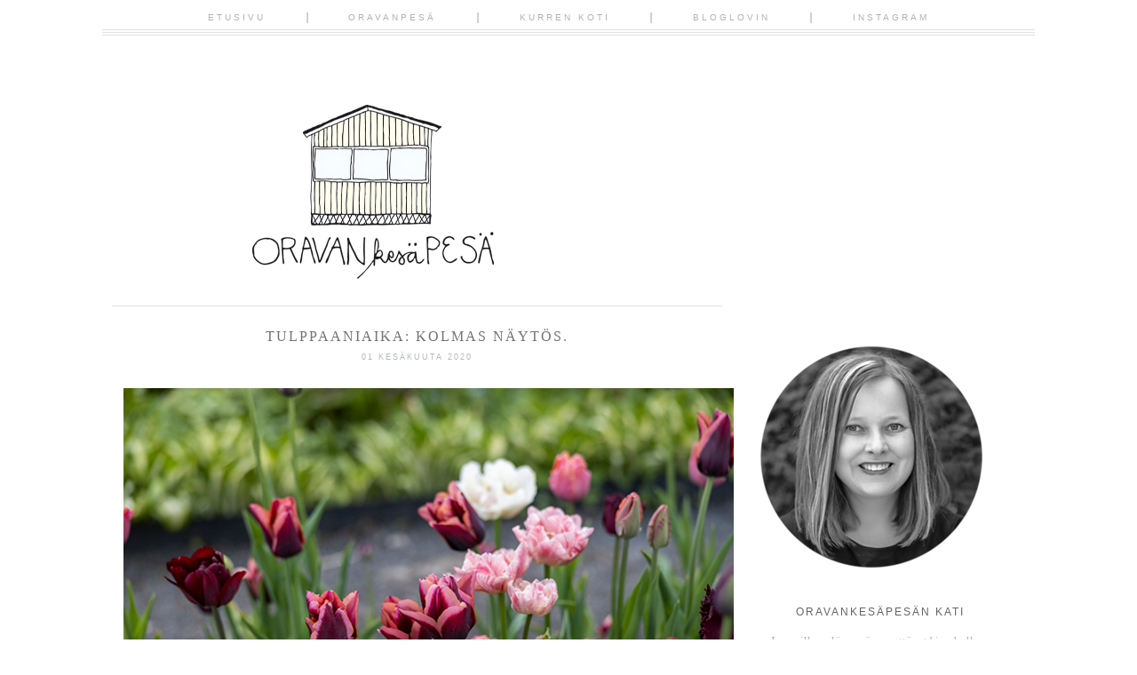

--- FILE ---
content_type: text/html; charset=UTF-8
request_url: https://www.oravankesapesa.net/2020/06/tulppaaniaika-kolmas-naytos.html
body_size: 25256
content:
<!DOCTYPE html>
<html class='v2' dir='ltr' xmlns='http://www.w3.org/1999/xhtml' xmlns:b='http://www.google.com/2005/gml/b' xmlns:data='http://www.google.com/2005/gml/data' xmlns:expr='http://www.google.com/2005/gml/expr' xmlns:og='http://ogp.me/ns#'>
<head>
<link href='https://www.blogger.com/static/v1/widgets/335934321-css_bundle_v2.css' rel='stylesheet' type='text/css'/>
<meta content='TULPPAANIAIKA: KOLMAS NÄYTÖS.' property='og:title'/>
<meta content='Oravankesäpesä' property='og:site_name'/>
<meta content='https://www.oravankesapesa.net/2020/06/tulppaaniaika-kolmas-naytos.html' property='og:url'/>
<meta content='article' property='og:type'/>
<meta content='https://blogger.googleusercontent.com/img/b/R29vZ2xl/AVvXsEjaMKWyV8ElBO9ssWt-HJ2cfIes8E_eylgRKY4LjJTOur9w9uRo4LbpBr1wCTOZELmyH83tIYwV2jDFmlVulS4i23rZFS9vNyDvusHD7r86iA4B32Hezp8vExkVdrPMyCL6Xysaj4o-jYI/s72-c/9674_oravankesapesa_tulppaanit.jpg' property='og:image'/>
<meta content='dynamic' name='blogger-template'/>
<meta content='width=1100' name='viewport'/>
<meta content='text/html; charset=UTF-8' http-equiv='Content-Type'/>
<meta content='blogger' name='generator'/>
<link href='https://www.oravankesapesa.net/favicon.ico' rel='icon' type='image/x-icon'/>
<link href='https://www.oravankesapesa.net/2020/06/tulppaaniaika-kolmas-naytos.html' rel='canonical'/>
<link rel="alternate" type="application/atom+xml" title="Oravankesäpesä - Atom" href="https://www.oravankesapesa.net/feeds/posts/default" />
<link rel="alternate" type="application/rss+xml" title="Oravankesäpesä - RSS" href="https://www.oravankesapesa.net/feeds/posts/default?alt=rss" />
<link rel="service.post" type="application/atom+xml" title="Oravankesäpesä - Atom" href="https://www.blogger.com/feeds/2926488554313086488/posts/default" />

<link rel="alternate" type="application/atom+xml" title="Oravankesäpesä - Atom" href="https://www.oravankesapesa.net/feeds/8699129146660787528/comments/default" />
<!--Can't find substitution for tag [blog.ieCssRetrofitLinks]-->
<link href='https://blogger.googleusercontent.com/img/b/R29vZ2xl/AVvXsEjaMKWyV8ElBO9ssWt-HJ2cfIes8E_eylgRKY4LjJTOur9w9uRo4LbpBr1wCTOZELmyH83tIYwV2jDFmlVulS4i23rZFS9vNyDvusHD7r86iA4B32Hezp8vExkVdrPMyCL6Xysaj4o-jYI/s1600/9674_oravankesapesa_tulppaanit.jpg' rel='image_src'/>
<meta content='https://www.oravankesapesa.net/2020/06/tulppaaniaika-kolmas-naytos.html' property='og:url'/>
<meta content='TULPPAANIAIKA: KOLMAS NÄYTÖS.' property='og:title'/>
<meta content='Blogi siirtolapuutarhaelämästä Helsingissä. Puutarhassa potager, japanilaistyyppinen Risu no en, kuupuutarha ja paljon perinneperennoja.' property='og:description'/>
<meta content='https://blogger.googleusercontent.com/img/b/R29vZ2xl/AVvXsEjaMKWyV8ElBO9ssWt-HJ2cfIes8E_eylgRKY4LjJTOur9w9uRo4LbpBr1wCTOZELmyH83tIYwV2jDFmlVulS4i23rZFS9vNyDvusHD7r86iA4B32Hezp8vExkVdrPMyCL6Xysaj4o-jYI/w1200-h630-p-k-no-nu/9674_oravankesapesa_tulppaanit.jpg' property='og:image'/>
<title>Oravankesäpesä: TULPPAANIAIKA: KOLMAS NÄYTÖS.</title>
<style id='page-skin-1' type='text/css'><!--
/*
-----------------------------------------------
Blogger Template Style
Name:     Mary Lou
Designer: Mlekoshi Playground
URL:      http://playground.mlekoshi.com
----------------------------------------------- */
/* Variable definitions
====================
<Variable name="keycolor" description="Main Color" type="color" default="#66bbdd"/>
<Group description="Page Text" selector="body">
<Variable name="body.font" description="Font" type="font"
default="italic normal 13px 'PT Serif', serif" />
<Variable name="body.text.color" description="Text Color" type="color" default="#737373"/>
</Group>
<Group description="Backgrounds" selector=".body-fauxcolumns-outer">
<Variable name="body.background.color" description="Outer Background" type="color" default="#ffffff"/>
<Variable name="content.background.color" description="Main Background" type="color" default="#ffffff"/>
<Variable name="header.background.color" description="Header Background" type="color" default="transparent"/>
</Group>
<Group description="Links" selector=".main-outer">
<Variable name="link.color" description="Link Color" type="color" default="#b4b8b6"/>
<Variable name="link.visited.color" description="Visited Color" type="color" default="#b4b8b6" />
<Variable name="link.hover.color" description="Hover Color" type="color" default="#b4b8b6" />
</Group>
<Group description="Blog Title" selector=".header h1">
<Variable name="header.font" description="Font" type="font" default="normal lighter 82px 'Josefin Sans', sans-serif"  />
<Variable name="header.text.color" description="Title Color" type="color" default="#484848"/>
</Group>
<Group description="Blog Description" selector=".header .description">
<Variable name="description.font" description="Font" type="font" default="normal normal 13px 'Raleway', sans-serif"/>
<Variable name="description.text.color" description="Description Color" type="color"
default="#484848"/>
</Group>
<Group description="Tabs Text" selector=".tabs-inner .widget li a">
<Variable name="tabs.font" description="Font" type="font"
default="normal bolder 11px 'Raleway', sans-serif" />
<Variable name="tabs.text.color" description="Text Color" type="color" default="#b1b1b1"/>
<Variable name="tabs.selected.text.color" description="Selected Color" type="color" default="#484848"/>
</Group>
<Group description="Tabs Background" selector=".tabs-outer .PageList">
<Variable name="tabs.background.color" description="Background Color" type="color" default="transparent"/>
<Variable name="tabs.selected.background.color" description="Selected Color" type="color" default="transparent"/>
</Group>
<Group description="Post Title" selector="h3.post-title, .comments h4">
<Variable name="post.title.font" description="Font" type="font"
default="italic normal 16px 'PT Serif', serif"/>
<Variable name="post.title.text.color" description="Post title color" type="color" default="#6f6f6f" />
</Group>
<Group description="Date Header" selector=".date-header">
<Variable name="date.header.color" description="Text Color" type="color" default="#b4b8b6"/>
<Variable name="date.header.font" description="Font" type="font" default="normal normal 9px 'Raleway', sans-serif" />
<Variable name="date.header.background.color" description="Background Color" type="color" default="transparent"/>
</Group>
<Group description="Post Footer" selector=".post-footer">
<Variable name="post.footer.text.color" description="Text Color" type="color" default="#cecece" />
<Variable name="post.footer.font" description="Font" type="font" default="normal bolder 10px 'Raleway', sans-serif" />
</Group>
<Group description="Gadgets" selector="h2">
<Variable name="widget.title.font" description="Title Font" type="font"
default="normal normal 12px 'Raleway', sans-serif"/>
<Variable name="widget.title.text.color" description="Title Color" type="color" default="#646464"/>
<Variable name="widget.alternate.text.color" description="Alternate Color" type="color" default="#646464" />
</Group>
<Group description="Sidebar" selector=".sidebar">
<Variable name="sidebar.text.color" description="Sidebar text color" type="color" default="#aeb2b0"/>
</Group>
<Group description="Images" selector=".main-inner">
<Variable name="image.background.color" description="Background Color" type="color" default="#ffffff"/>
<Variable name="image.border.color" description="Border Color" type="color" default="#eeeeee"/>
<Variable name="image.text.color" description="Caption Text Color" type="color" default="#737373"/>
</Group>
<Group description="Accents" selector=".content-inner">
<Variable name="body.rule.color" description="Separator Line Color" type="color" default="#eeeeee"/>
</Group>
<Variable name="body.background" description="Body Background" type="background"
color="#ffffff" default="$(color) none repeat scroll top center"/>
<Variable name="body.background.override" description="Body Background Override" type="string" default=""/>
<Variable name="content.background.color.selector" description="Content Background Color Selector" type="string" default=".content-inner"/>
<Variable name="content.padding" description="Content Padding" type="length" default="10px"/>
<Variable name="content.padding.horizontal" description="Content Horizontal Padding" type="length" default="4px"/>
<Variable name="content.shadow.spread" description="Content Shadow Spread" type="length" default="40px"/>
<Variable name="content.shadow.spread.webkit" description="Content Shadow Spread (WebKit)" type="length" default="5px"/>
<Variable name="content.shadow.spread.ie" description="Content Shadow Spread (IE)" type="length" default="10px"/>
<Variable name="main.border.width" description="Main Border Width" type="length" default="0"/>
<Variable name="header.background.gradient" description="Header Gradient" type="url" default="none" />
<Variable name="header.shadow.offset.left" description="Header Shadow Offset Left" type="length" default="-1px"/>
<Variable name="header.shadow.offset.top" description="Header Shadow Offset Top" type="length" default="-1px"/>
<Variable name="header.shadow.spread" description="Header Shadow Spread" type="length" default="1px"/>
<Variable name="header.padding" description="Header Padding" type="length" default="0px"/>
<Variable name="description.text.size" description="Description Text Size" type="string" default="140%"/>
<Variable name="date.header.padding" description="Date Header Padding" type="string" default="inherit"/>
<Variable name="date.header.margin" description="Date Header Margin" type="string" default="inherit"/>
<Variable name="post.margin.bottom" description="Post Bottom Margin" type="length" default="25px"/>
<Variable name="image.border.small.size" description="Image Border Small Size" type="length" default="2px"/>
<Variable name="image.border.large.size" description="Image Border Large Size" type="length" default="0px"/>
<Variable name="page.width.selector" description="Page Width Selector" type="string" default=".region-inner"/>
<Variable name="page.width" description="Page Width" type="string" default="auto"/>
<Variable name="main.section.margin" description="Main Section Margin" type="length" default="0px"/>
<Variable name="main.padding" description="Main Padding" type="length" default="7px"/>
<Variable name="main.padding.top" description="Main Padding Top" type="length" default="30px"/>
<Variable name="main.padding.bottom" description="Main Padding Bottom" type="length" default="30px"/>
<Variable name="paging.background"
color="#ffffff"
description="Background of blog paging area" type="background"
default="transparent none no-repeat scroll top center"/>
<Variable name="footer.bevel" description="Bevel border length of footer" type="length" default="0"/>
<Variable name="mobile.background.overlay" description="Mobile Background Overlay" type="string"
default="transparent none repeat scroll top left"/>
<Variable name="mobile.background.size" description="Mobile Background Size" type="string" default="auto"/>
<Variable name="mobile.button.color" description="Mobile Button Color" type="color" default="#ffffff" />
*/
/* Content
----------------------------------------------- */
/*
@import url(http://fonts.googleapis.com/css?family=Meddon);
@import url(http://fonts.googleapis.com/css?family=Playfair+Display:400italic);
@import url(http://fonts.googleapis.com/css?family=Libre+Baskerville:400italic);
@import url(http://fonts.googleapis.com/css?family=Josefin+Slab:400);
@import url(http://fonts.googleapis.com/css?family=Cedarville+Cursive);
@import url(http://fonts.googleapis.com/css?family=Amatic+SC);
@import url(http://fonts.googleapis.com/css?family=Sacramento);
@import url(http://fonts.googleapis.com/css?family=Open+Sans:400);
*/
@import url(https://lh3.googleusercontent.com/blogger_img_proxy/AEn0k_uh6bpIEnfuTZy3388z5RJ90gkOF3bVjkuNrf91XvQApFU1BM7Pz-zjoMXXnt28E1apiwS17p-4h0j_hf_yebiPMA8ZhOi0c7Ul_23zHIXXqer05WCMg1yORQ=s0-d);
@import url(https://lh3.googleusercontent.com/blogger_img_proxy/AEn0k_s1o7OCsFsfFFXHSjl3P7r2irivgyFKmtJ8T1c-5v_F4nLFLrsxsI_huyyNivKhyoNlaseDa_EVmBjukXoul_nd_Uc8AV90fsEaIzxDAva5J2meqxkdEvPGaUM=s0-d);
@import url(https://lh3.googleusercontent.com/blogger_img_proxy/AEn0k_tMfTNo0C8sO_wDtEziExtTLq_8YQP33-i2jpoVdqeoGxiiiKkEC_eJziLqUhqifYyjfaLnoC7BnNcK-AUUM6h2GaYmK6Un5lOtaK5v42hYe7i84w0GgGJVSFUxjOI0FQ=s0-d);
/*
font-family: 'Playfair Display', serif;
font-family: 'Libre Baskerville', serif;
font-family: 'PT Serif', serif;
font-family: 'Cedarville Cursive', cursive;
font-family: 'Amatic SC', cursive;
font-family: 'Josefin Slab', serif;
font-family: 'Raleway', sans-serif;
font-family: 'Sacramento', sans-serif;
font-family: 'Open Sans', sans-serif;
*/
body {
font: italic normal 13px 'PT Serif', serif;
color: #737373;
background: #ffffff none repeat scroll top center;
padding: 0 40px 40px 40px;
line-height:1.7;
}
body .navbar{
display: none;
}
html body .region-inner {
min-width: 0;
max-width: 100%;
width: auto;
}
.content-fauxborder-left{
padding: 0;
background: none repeat-y left;
}
.content-fauxborder-right{
background: none repeat-y right;
width: 0px;
}
.content-cap-bottom{
background: none repeat-x left;
margin: 0 24px;
height: 12px;
}
body.mobile .content-cap-bottom{
margin: 0 15px;
}
.attribution_mlekoshi{
text-align: center;
letter-spacing: 2px;
text-transform: uppercase;
font-family: sans-serif;
font-size:9px;
height:27px;
width:100%;
max-width:880px;
text-align:right;
margin:10px auto 0px auto;
font-style:normal;
}
.attribution_mlekoshi a, .attribution_mlekoshi:hover{
color: #dadada !important;
}
.attribution_mlekoshi img{
margin-bottom:-9px;
}
a:link {
text-decoration:none;
color: #b4b8b6;
}
a:visited {
text-decoration:none;
color: #b4b8b6;
}
a:hover {
text-decoration:underline;
color: #b4b8b6;
}
.body-fauxcolumn-outer .fauxcolumn-inner {
_background-image: none;
}
.body-fauxcolumn-outer .cap-top {
}
.body-fauxcolumn-outer .cap-top .cap-left {
width: 100%;
_background-image: none;
}
.content-outer {
margin-bottom: 1px;
}
.content-inner {
padding: 10px 4px;
padding-top:114px;
border-top:none !important;
}
.content-inner {
background-color: #ffffff;
border-bottom:2px solid #ffffff;
}
/* Header
----------------------------------------------- */
.header-outer {
background: transparent none no-repeat top;
_background-image: none;
}
.Header h1 {
font: normal lighter 82px 'Josefin Sans', sans-serif;
color: #484848;
text-align: center;
line-height: 1.2;
letter-spacing: 1px;
text-transform: uppercase;
}
body.mobile .Header h1{
font-size:60px;
}
.Header h1 a {
color: #484848;
}
.Header .description {
font: normal normal 13px 'Raleway', sans-serif;
color: #484848;
text-align: center;
margin-top: 0px;
line-height:1;
letter-spacing: 2px;
text-transform: uppercase;
}
.mobile .Header .description {
font-size:13px;
width:100%;
text-align: center;
position: static;
}
#header-inner{
position: relative;
min-height: 176px;
}
.mobile #header-inner {
background:none;
}
.header-inner .Header .titlewrapper {
padding: 0px;
}
.header-inner .Header .descriptionwrapper {
padding: 0px;
}
/* Tabs
----------------------------------------------- */
.tabs-outer{
position:fixed;
top:0px;
left:0px;
width:100%;
z-index:100;
}
.tabs-inner .section:first-child {
}
.tabs-inner .section:first-child ul {
}
.tabs-inner, .tabs-inner > .section{
padding: 0 !important;
margin: 0 !important;
}
.tabs-inner .widget ul {
text-align:center;
padding-bottom: 13px;
padding-top:11px;
background: #FFF url(https://blogger.googleusercontent.com/img/b/R29vZ2xl/AVvXsEgET9SkEv-zKrEK-i9Wp7c-y7TUwYKwkj2SJHvphfr9j2FHQmmrtJZV6PV72Cap7OjWAfR7q8S8HqMq776XxUEJBSbNadS9d4BJjz7roZ0a_57SJ7oUvJ5UgmjVbQCYk1-Cwuv1rLRLfN08/s1600/menu_lines.png) bottom repeat-x;
margin: 0 auto;
}
.tabs-inner .widget li  {
float:none;
display:inline-block;
zoom:1;
}
.tabs-inner .widget li:after{
content: "|";
}
.tabs-inner .widget li:last-child:after{
content: "";
}
.tabs-inner .widget li a {
display: inline-block;
padding: .2em 4em;
font: normal normal 80% 'Raleway', sans-serif;
color: #b1b1b1;
text-transform: uppercase;
letter-spacing: 3px;
}
.tabs-inner .widget li:first-child a {
}
.tabs-inner .widget li.selected a, .tabs-inner .widget li a:hover {
color: #484848;
background-color: transparent;
text-decoration: none;
}
/* Columns
----------------------------------------------- */
.main-outer {
border-top: 0 solid #eeeeee;
}
.fauxcolumn-left-outer .fauxcolumn-inner {
/*border-right: 1px solid #eeeeee;*/
}
.fauxcolumn-right-outer .fauxcolumn-inner {
/*border-left: 1px solid #eeeeee;*/
}
.status-msg-border{
border:none !important;
opacity: 1 !important;
filter: alpha(opacity=1) !important;
-moz-opacity: 1 !important;
}
.status-msg-bg {
background: #f3f3f3 !important;
opacity:1 !important;
filter: alpha(opacity=100) !important;
-moz-opacity: 1 !important;
}
/* Headings
----------------------------------------------- */
.widget h2 {
margin: 0 auto 17px auto;
font: normal normal 12px 'Raleway', sans-serif;
color: #646464;
text-align: center;
letter-spacing: 2px;
text-transform: uppercase;
}
/* Widgets
----------------------------------------------- */
.column-right-inner aside{
width:270px;
border:solid #ffffff 1px;
margin-left:20px;
padding:44px 0;
}
.mobile .column-right-inner aside{
border: none;
padding-top: 0px;
}
.widget .zippy {
color: #7b7b7b;
}
.widget .popular-posts ul {
list-style: none;
}
/* ----- about ------ */
.widget.Profile {
width:200px;
margin: 0 auto !important;
}
.widget.Profile .widget-content > a .test {
display: block;
width: 200px;
height: 200px;
/*background: url(https://blogger.googleusercontent.com/img/b/R29vZ2xl/AVvXsEgocZ8kwgghMUytP66OZ50HfxfaDT1xEtBjkiwYIXq6IVWPNjgTpcWWlfjWkX1nhhcKRidXa_BC5fclJ6cZEid0tE077TmDiwHGCLK4kVZqm4jAamfHIyjpvJf_dGkpnFteqcKRpvphFHK2/s1600/picture_frame.png) top no-repeat;*/
position: absolute;
top: 0px;
left: 0px;
z-index: 10;
}
.widget.Profile .widget-content > a .mask {
display: block;
position:absolute;
top:0px;
left:0px;
width: 197px;
height:197px;
overflow:hidden;
}
.widget.Profile .widget-content > a img.profile-img{
min-width: 195px !important;
min-height: 195px !important;
max-width:195px;
margin-bottom:23px;
position: absolute;
top:1px;
left:1px;
border-radius:200px;
margin: 0 !important;
}
.widget.Profile  .widget-content {
position: relative;
padding-top:185px;
}
.widget.Profile {
margin-bottom:0px;
}
/* ------------------- text ------------------- */
.widget.Text h2.title{
margin-top:37px;
}
.widget.Text .widget-content {
text-align: center;
padding: 0px 10px;
}
#ArchiveList a, .post-count {
color: #aeb2b0;
}
#ArchiveList{
margin-left: 16%;
}
.widget.BlogArchive ul.hierarchy{
padding-left:10px !important;
}
.BlogArchive #ArchiveList ul.posts li{
padding-top:5px;
}
.widget input::-webkit-input-placeholder{
}
.widget .gsc-search-box input[type="text"]{
padding-top: 8px;
}
.FollowByEmail input[type="text"]{
}
.widget.CustomSearch, .widget.FollowByEmail{
min-height:109px;
}
.widget .gsc-search-box table{
}
.widget form table{
height: 38px;
border-top: 1px solid #d4d4d4;
border-bottom: 1px solid #d4d4d4;
width: 214px;
margin: 0 auto;
height:38px;
}
.widget .gsc-search-box input[type="submit"]{
width:35px;height:35px;
top:-1px;
background: url(https://blogger.googleusercontent.com/img/b/R29vZ2xl/AVvXsEhE3j9sYEBGFndOf2V6W-JjEAwaHSnreX15FzqB1qz00ms3FEFv2XY8zx_idnpLTEJ3NahQlt0w2Pr-RFXMuKIXdt3i_Veu3JtG91WFLwzKhZdPHaz-1crWG48OmUdNnWB1pt8IeedRlknF/s1600/search_ico.png) center no-repeat !important;
}
table.gsc-search-box td.gsc-input {
padding-right: 0px !important;
}
.widget input[type="text"]:focus{
outline: none;
}
.widget input[type="submit"], .FollowByEmail .follow-by-email-inner .follow-by-email-submit input[type="submit"] {
background: url(https://blogger.googleusercontent.com/img/b/R29vZ2xl/AVvXsEhKWp60xwbFPco41bh25ixaAnRP6Dl5DRWMaXRmWNAFFDDzauuyzJ_KHeQWYi34Em-406p6LHD5G0r_oKa4cohkxYyi4EZFBJeqjGGzszp2D9eeKDXsjCiwaDB4r6NAKHA73h2hUryLSdr9/s1600/go_ico.png) center no-repeat !important;
border:none !important;
border-radius: 0 !important;
-webkit-appearance: none;
width: 55px !important;
height: 36px !important;
color:white !important;
font-size:27px !important;
cursor:pointer ;
font-weight:bold;
margin-left:0px !important;
text-align: left;
padding-left: 10px;
position:absolute;
top: 2px;
right: 0px;
overflow:hidden;
text-indent: 200px;
white-space: nowrap;
}
.widget input[type="text"]{
border: none !important;
padding:3px 0px;
width:100%;
height: 19px !important;
font-size:13px !important;
-webkit-appearance: none;
border-radius:0;
-webkit-border-radius:0px;
text-align: left;
margin-top:1px;
margin-left:24px;
background: none;
font: italic normal 13px 'PT Serif', serif !important;
color: #737373;
}
.widget form table.gsc-branding{
display:none;
}
tr, table, form{
position: relative;
}
.gsc-search-box tr {
display:block;
}
.widget.LinkList .widget-content{
margin: 0 19px;
position:relative;
left:12px;
}
.widget.LinkList ul{
list-style:none;
padding: 0px;
margin-top:48px;
padding-top: 25px;width:214px;
border-top:1px solid #d4d4d4;
text-align: center;
}
.widget.LinkList li{
display:inline-block;
zoom: 1;
}
.widget.LinkList ul li > a{
width: 21px;
height: 21px;
display:block;
overflow:hidden;
text-indent: -9999px;
margin: 0 3px;
}
.widget.LinkList ul li:last-child{
width:100%;
}
.widget.LinkList a[href^="http://www.facebook.com"],
.widget.LinkList a[href^="https://www.facebook.com"],
.widget.LinkList a[href^="http://facebook.com"],
.widget.LinkList a[href^="https://facebook.com"]{
background: url(https://blogger.googleusercontent.com/img/b/R29vZ2xl/AVvXsEhg_nrNp7dek4kd_INgGaqVEHQ7vrzYXgD1yNo-UFMOZxwCGjdEUOGkwXhn51kN-U8mCnAshg3WECCpnWiLxMHa4WXWnZA3v7IjYfIsTb-ZbaVLP3szF804KM6C1XTxJhL7fHXFTNJ1Nlgl/s1600/facebook_ico.png) center no-repeat;
}
.widget.LinkList a[href^="http://flickr.com"],
.widget.LinkList a[href^="http://www.flickr.com"],
.widget.LinkList a[href^="https://flickr.com"],
.widget.LinkList a[href^="https://www.flickr.com"]{
background: url(https://blogger.googleusercontent.com/img/b/R29vZ2xl/AVvXsEibqUXJM1Z4YF4s-5Tmbf59t150Ht2evAUlEtRpDGhW4peygZsXsqL1ARQkGn21Lkr3m7RyU-C9EIlm6v-8G7MAJcnLzsyZ0Vn-k46AVHh4kr4p0rCNyQivJfXUk0u63iDYe1Sbd4BLizob/s1600/flickr_ico.png) center no-repeat;
}
.widget.LinkList a[href^="https://plus.google.com"],
.widget.LinkList a[href^="http://plus.google.com"]{
background: url(https://blogger.googleusercontent.com/img/b/R29vZ2xl/AVvXsEgTINIvO-efutgExLPaP2TczwaH1tt43SmIn29ms8y4dJbIkq33oGvwmc3iosN6fRtlx4qkVk0IoEurKB9qREUIr5nQvu7YQBnZ8QGlChRU3wz2PLD8SwYIWly2pJlwcPk4oi05q6rDKhaY/s1600/g+_ico.png) center no-repeat;
}
.widget.LinkList a[href^="http://instagram.com"],
.widget.LinkList a[href^="http://www.instagram.com"] {
background: url(https://blogger.googleusercontent.com/img/b/R29vZ2xl/AVvXsEh2PyP35wLo2Y_n-Vn8vjHjELnRybWorr1_FtD4-Q9xZtt9JyhNwj7__OasiwCQq5lMxnzpxS2J0-z3J-Mikthq8uUq_1SmSRg1Zur-eOS6COvsh7Tsucw06975NIm4LC7sHcpuuG-61xoI/s1600/instagram_ico.png) center no-repeat;
}
.widget.LinkList a[href^="http://pinterest.com"],
.widget.LinkList a[href^="http://www.pinterest.com"],
.widget.LinkList a[href^="https://pinterest.com"],
.widget.LinkList a[href^="https://www.pinterest.com"]{
background: url(https://blogger.googleusercontent.com/img/b/R29vZ2xl/AVvXsEhENF3KiOyh9LIaHXBgEwVN6yUK5ucvJeQbwBh7vaWJuwi5B8eEVQ-I2uTMrZCngjZJJetGRTUQPBjQV3kpkjRPH4A9RENJYi_kcBh3B5WRGg9G-MNCwhduz5jv-XfJn935eP-xIoFo5goj/s1600/pinterest_ico.png) center no-repeat;
}
.widget.LinkList a[href^="http://twitter.com"],
.widget.LinkList a[href^="https://twitter.com"],
.widget.LinkList a[href^="http://www.twitter.com"],
.widget.LinkList a[href^="https://www.twitter.com"]{
background: url(https://blogger.googleusercontent.com/img/b/R29vZ2xl/AVvXsEhv5d1J6dudQPqS-rGNnLnguSykVJHZxdT1zFdm9wrexjR5GxBTAD5UpNPo0hXuMVX2eV-hqgLLFCZRWSxJ0wESgKPGG7o6tMXMBlHBU_yHBu1JchpLbJDOzwf9pKD1bL-b2V6aJzjKmKvh/s1600/twitter_ico.png) center no-repeat;
}
.sidebar .widget {
color: #aeb2b0;
}
.sidebar.section{
margin:0 !important;
}
/*---------------------- SHARE -------------------*/
.shareButton{
position: absolute;
top: 3px;
left: 50%;
margin-left:-21px;
width:41px;
text-align: center;
}
.post-share-buttons{
display: none;
}
.shareButton > div >a{
vertical-align: top;
}
/* Posts
----------------------------------------------- */
.date-header span {
background-color: transparent;
color: #b4b8b6;
font: normal normal 9px 'Raleway', sans-serif;
padding: inherit;
letter-spacing: 2px;
margin: inherit;
text-transform: uppercase;
}
h2.date-header{
text-align: center;
line-height:0.5;
margin-bottom: 30px !important;
margin-top:9px;
letter-spacing: 3px;
}
.mobile h2.date-header{
text-align: left;
}
.main-inner {
padding-top: 30px;
padding-bottom: 30px;
}
.main-inner .column-center-inner {
padding: 0 7px;
}
.main-inner .column-center-inner .section {
margin: 0 0px;
}
#main{
border-top:1px solid #e1e1e1;
}
.post {
margin: 0 0 25px 0;
}
h3.post-title{
text-align:center;
}
h3.post-title a, h3.post-title a:hover{
color: #6f6f6f;
}
h3.post-title, .comments h4 {
font: normal normal 16px 'PT Serif', serif;
margin: 25px 0 0;
letter-spacing: 2px;
}
.post-body {
line-height:1.7;
position: relative;
}
.post-body img, .post-body .tr-caption-container, .Profile img, .Image img,
.BlogList .item-thumbnail img {
/*  padding: 2px;
background: #ffffff;
border: 1px solid #eeeeee;
-moz-box-shadow: 1px 1px 5px rgba(0, 0, 0, .1);
-webkit-box-shadow: 1px 1px 5px rgba(0, 0, 0, .1);
box-shadow: 1px 1px 5px rgba(0, 0, 0, .1);*/
}
.post-body img, .post-body .tr-caption-container {
padding: 0px;
max-width:100%;
}
.post-body .tr-caption-container {
color: #737373;
}
.post-body .tr-caption-container img {
padding: 0;
background: transparent;
border: none;
-moz-box-shadow: 0 0 0 rgba(0, 0, 0, .1);
-webkit-box-shadow: 0 0 0 rgba(0, 0, 0, .1);
box-shadow: 0 0 0 rgba(0, 0, 0, .1);
}
.post-header {
margin: 0 0 1.5em;
line-height: 1.6;
font-size: 90%;
}
.post-outer{
margin-bottom: 80px;
}
.post-footer {
margin: 20px -2px 0;
font: normal bolder 10px 'Raleway', sans-serif;
color: #cecece;
line-height: 1.6;
min-height:28px;
position: relative;
padding-top:5px;
text-transform: uppercase;
border-top:1px solid #d4d4d4;
letter-spacing: 2px;
}
.post-footer a{
color:inherit;
}
#comments .comment-author {
padding-top: 1.5em;
border-top: 1px solid #eeeeee;
background-position: 0 1.5em;
}
#comments .comment-author:first-child {
padding-top: 0;
border-top: none;
}
.avatar-image-container {
margin: .2em 0 0;
}
#comments .avatar-image-container img {
border: 1px solid #eeeeee;
}
.post-comment-link{
text-align:right;
position:absolute;
top:3px;
right:0px;
}
.post-icons {
position: absolute;
left: 50%;
margin-left: 31px;
top: 3px;
}
.post-timestamp{
margin-left:0 !important;
}
.post-footer-line > *{
margin-right: 0 !important;
}
/* Comments
----------------------------------------------- */
.comments .comments-content .icon.blog-author {
background-repeat: no-repeat;
background-image: url([data-uri]);
}
.comments .comments-content .loadmore a {
border-top: 1px solid #646464;
border-bottom: 1px solid #646464;
}
.comments .comment-thread.inline-thread {
}
.comments .continue {
border-top: 2px solid #646464;
}
/* Accents
---------------------------------------------- */
.section-columns td.columns-cell {
}
.blog-pager {
background: transparent none no-repeat scroll top center;
}
.blog-pager-older-link, .home-link,
.blog-pager-newer-link {
background-color: #ffffff;
padding: 5px;
}
.footer-outer {
border-top: 0 dashed #bbbbbb;
}
/* Mobile
----------------------------------------------- */
body.mobile  {
background-size: auto;
}
.mobile .body-fauxcolumn-outer {
background: transparent none repeat scroll top left;
}
.mobile .body-fauxcolumn-outer .cap-top {
background-size: 100% auto;
}
.mobile .content-outer {
-webkit-box-shadow: 0 0 3px rgba(0, 0, 0, .15);
box-shadow: 0 0 3px rgba(0, 0, 0, .15);
}
body.mobile .AdSense {
margin: 0 -40px;
}
.mobile .tabs-inner .widget ul {
margin-left: 0;
margin-right: 0;
}
.mobile .post {
margin: 0;
}
.mobile .main-inner .column-center-inner .section {
margin: 0;
}
.mobile .date-header span {
padding: 0.1em 10px;
margin: 0 -10px;
}
.mobile h3.post-title {
margin: 0;
}
.mobile .blog-pager {
background: transparent none no-repeat scroll top center;
}
.mobile .footer-outer {
border-top: none;
}
.mobile .main-inner, .mobile .footer-inner {
background-color: #ffffff;
}
.mobile-index-contents {
color: #737373;
}
.mobile-link-button {
background-color: #b4b8b6;
}
.mobile-link-button a:link, .mobile-link-button a:visited {
color: #ffffff;
}
.mobile .tabs-inner .section:first-child {
border-top: none;
}
.mobile .tabs-inner .PageList .widget-content {
background-color: transparent;
color: #484848;
}
.mobile .tabs-inner .PageList .widget-content .pagelist-arrow {
}

--></style>
<style id='template-skin-1' type='text/css'><!--
body {
min-width: 1050px;
}
.content-outer, .content-fauxcolumn-outer, .region-inner {
min-width: 1050px;
max-width: 1050px;
_width: 1050px;
}
.main-inner .columns {
padding-left: 0px;
padding-right: 341px;
}
.main-inner .fauxcolumn-center-outer {
left: 0px;
right: 341px;
/* IE6 does not respect left and right together */
_width: expression(this.parentNode.offsetWidth -
parseInt("0px") -
parseInt("341px") + 'px');
}
.main-inner .fauxcolumn-left-outer {
width: 0px;
}
.main-inner .fauxcolumn-right-outer {
width: 341px;
}
.main-inner .column-left-outer {
width: 0px;
right: 100%;
margin-left: -0px;
}
.main-inner .column-right-outer {
width: 341px;
margin-right: -341px;
}
#layout {
min-width: 0;
}
#layout .content-outer {
min-width: 0;
width: 800px;
}
#layout .region-inner {
min-width: 0;
width: auto;
}
/*      mlekoshi        */
.tabs-inner .widget ul {
max-width: 1050px;
}
--></style>
<!-- Google tag (gtag.js) -->
<script async='true' src='https://www.googletagmanager.com/gtag/js?id=G-EN83SVWM1L'></script>
<script>
        window.dataLayer = window.dataLayer || [];
        function gtag(){dataLayer.push(arguments);}
        gtag('js', new Date());
        gtag('config', 'G-EN83SVWM1L');
      </script>
<link href='https://www.blogger.com/dyn-css/authorization.css?targetBlogID=2926488554313086488&amp;zx=df9dff58-9888-4b74-8a0b-ee0e94906fce' media='none' onload='if(media!=&#39;all&#39;)media=&#39;all&#39;' rel='stylesheet'/><noscript><link href='https://www.blogger.com/dyn-css/authorization.css?targetBlogID=2926488554313086488&amp;zx=df9dff58-9888-4b74-8a0b-ee0e94906fce' rel='stylesheet'/></noscript>
<meta name='google-adsense-platform-account' content='ca-host-pub-1556223355139109'/>
<meta name='google-adsense-platform-domain' content='blogspot.com'/>

</head>
<body class='loading'>
<div class='navbar no-items section' id='navbar'>
</div>
<div class='body-fauxcolumns'>
<div class='fauxcolumn-outer body-fauxcolumn-outer'>
<div class='cap-top'>
<div class='cap-left'></div>
<div class='cap-right'></div>
</div>
<div class='fauxborder-left'>
<div class='fauxborder-right'></div>
<div class='fauxcolumn-inner'>
</div>
</div>
<div class='cap-bottom'>
<div class='cap-left'></div>
<div class='cap-right'></div>
</div>
</div>
</div>
<div class='content'>
<div class='content-fauxcolumns'>
<div class='fauxcolumn-outer content-fauxcolumn-outer'>
<div class='cap-top'>
<div class='cap-left'></div>
<div class='cap-right'></div>
</div>
<div class='fauxborder-left'>
<div class='fauxborder-right'></div>
<div class='fauxcolumn-inner'>
</div>
</div>
<div class='cap-bottom'>
<div class='cap-left'></div>
<div class='cap-right'></div>
</div>
</div>
</div>
<div class='content-outer'>
<div class='content-cap-top cap-top'>
<div class='cap-left'></div>
<div class='cap-right'></div>
</div>
<div class='fauxborder-left content-fauxborder-left'>
<div class='fauxborder-right content-fauxborder-right'></div>
<div class='content-inner'>
<header>
<div class='header-outer'>
<div class='header-cap-top cap-top'>
<div class='cap-left'></div>
<div class='cap-right'></div>
</div>
<div class='fauxborder-left header-fauxborder-left'>
<div class='fauxborder-right header-fauxborder-right'></div>
<div class='region-inner header-inner'>
<div class='header section' id='header'><div class='widget Header' data-version='1' id='Header1'>
<div id='header-inner'>
<a href='https://www.oravankesapesa.net/' style='display: block'>
<img alt='Oravankesäpesä' height='200px; ' id='Header1_headerimg' src='https://blogger.googleusercontent.com/img/b/R29vZ2xl/AVvXsEjj37zcjtgGE8aiIVzSBcX-cfAEupppaP3aGlZgF2il1pXkVljR3SSxQRE-Hk19E4WaEqpJ4w__SylahM4Cz0zUjQeQCE06WTeLLrRLESRRTLDbM_BmxGEOJfeiPzPrrjKddPbUBsLkBKwn/s1600/OKP_header.png' style='display: block' width='600px; '/>
</a>
</div>
</div></div>
</div>
</div>
<div class='header-cap-bottom cap-bottom'>
<div class='cap-left'></div>
<div class='cap-right'></div>
</div>
</div>
</header>
<div class='tabs-outer'>
<div class='tabs-cap-top cap-top'>
<div class='cap-left'></div>
<div class='cap-right'></div>
</div>
<div class='fauxborder-left tabs-fauxborder-left'>
<div class='fauxborder-right tabs-fauxborder-right'></div>
<div class='region-inner tabs-inner'>
<div class='tabs section' id='crosscol'><div class='widget PageList' data-version='1' id='PageList1'>
<h2>Pages</h2>
<div class='widget-content'>
<ul>
<li>
<a href='https://www.oravankesapesa.net/'>Etusivu</a>
</li>
<li>
<a href='http://outoorava.blogspot.fi/'>Oravanpesä</a>
</li>
<li>
<a href='http://oravanpesa.tumblr.com'>Kurren koti</a>
</li>
<li>
<a href='http://www.bloglovin.com/blog/2783988'>Bloglovin</a>
</li>
<li>
<a href='https://instagram.com/oravankesapesa'>Instagram</a>
</li>
</ul>
<div class='clear'></div>
</div>
</div></div>
<div class='tabs no-items section' id='crosscol-overflow'></div>
</div>
</div>
<div class='tabs-cap-bottom cap-bottom'>
<div class='cap-left'></div>
<div class='cap-right'></div>
</div>
</div>
<div class='main-outer'>
<div class='main-cap-top cap-top'>
<div class='cap-left'></div>
<div class='cap-right'></div>
</div>
<div class='fauxborder-left main-fauxborder-left'>
<div class='fauxborder-right main-fauxborder-right'></div>
<div class='region-inner main-inner'>
<div class='columns fauxcolumns'>
<div class='fauxcolumn-outer fauxcolumn-center-outer'>
<div class='cap-top'>
<div class='cap-left'></div>
<div class='cap-right'></div>
</div>
<div class='fauxborder-left'>
<div class='fauxborder-right'></div>
<div class='fauxcolumn-inner'>
</div>
</div>
<div class='cap-bottom'>
<div class='cap-left'></div>
<div class='cap-right'></div>
</div>
</div>
<div class='fauxcolumn-outer fauxcolumn-left-outer'>
<div class='cap-top'>
<div class='cap-left'></div>
<div class='cap-right'></div>
</div>
<div class='fauxborder-left'>
<div class='fauxborder-right'></div>
<div class='fauxcolumn-inner'>
</div>
</div>
<div class='cap-bottom'>
<div class='cap-left'></div>
<div class='cap-right'></div>
</div>
</div>
<div class='fauxcolumn-outer fauxcolumn-right-outer'>
<div class='cap-top'>
<div class='cap-left'></div>
<div class='cap-right'></div>
</div>
<div class='fauxborder-left'>
<div class='fauxborder-right'></div>
<div class='fauxcolumn-inner'>
</div>
</div>
<div class='cap-bottom'>
<div class='cap-left'></div>
<div class='cap-right'></div>
</div>
</div>
<!-- corrects IE6 width calculation -->
<div class='columns-inner'>
<div class='column-center-outer'>
<div class='column-center-inner'>
<div class='main section' id='main'><div class='widget Blog' data-version='1' id='Blog1'>
<div class='blog-posts hfeed'>
<!--Can't find substitution for tag [defaultAdStart]-->

          <div class="date-outer">
        

          <div class="date-posts">
        
<div class='post-outer'>
<div class='post hentry' itemprop='blogPost' itemscope='itemscope' itemtype='http://schema.org/BlogPosting'>
<meta content='https://blogger.googleusercontent.com/img/b/R29vZ2xl/AVvXsEjaMKWyV8ElBO9ssWt-HJ2cfIes8E_eylgRKY4LjJTOur9w9uRo4LbpBr1wCTOZELmyH83tIYwV2jDFmlVulS4i23rZFS9vNyDvusHD7r86iA4B32Hezp8vExkVdrPMyCL6Xysaj4o-jYI/s1600/9674_oravankesapesa_tulppaanit.jpg' itemprop='image_url'/>
<meta content='2926488554313086488' itemprop='blogId'/>
<meta content='8699129146660787528' itemprop='postId'/>
<a name='8699129146660787528'></a>
<h3 class='post-title entry-title' itemprop='name'>
TULPPAANIAIKA: KOLMAS NÄYTÖS.
</h3>
<h2 class='date-header'>
<span>
01 kesäkuuta 2020
</span>
</h2>
<div class='post-header'>
<div class='post-header-line-1'></div>
</div>
<div class='post-body entry-content' id='post-body-8699129146660787528' itemprop='description articleBody'>
<div style="text-align: justify;">
</div>
<div style="text-align: center;">
<div style="text-align: justify;">
<div class="separator" style="clear: both; text-align: center;">
<a href="https://blogger.googleusercontent.com/img/b/R29vZ2xl/AVvXsEjaMKWyV8ElBO9ssWt-HJ2cfIes8E_eylgRKY4LjJTOur9w9uRo4LbpBr1wCTOZELmyH83tIYwV2jDFmlVulS4i23rZFS9vNyDvusHD7r86iA4B32Hezp8vExkVdrPMyCL6Xysaj4o-jYI/s1600/9674_oravankesapesa_tulppaanit.jpg" imageanchor="1" style="margin-left: 1em; margin-right: 1em;"><img border="0" data-original-height="473" data-original-width="709" src="https://blogger.googleusercontent.com/img/b/R29vZ2xl/AVvXsEjaMKWyV8ElBO9ssWt-HJ2cfIes8E_eylgRKY4LjJTOur9w9uRo4LbpBr1wCTOZELmyH83tIYwV2jDFmlVulS4i23rZFS9vNyDvusHD7r86iA4B32Hezp8vExkVdrPMyCL6Xysaj4o-jYI/s1600/9674_oravankesapesa_tulppaanit.jpg" /></a></div>
<br />
Jaksaahan vielä muutamat tulppaanikuvat? Viimeksi ihmettelin ettei '<span style="background-color: white; color: #737373; font-family: &quot;pt serif&quot; , serif; font-size: 13px; font-style: italic;">Amazing Parrot' -tulppaaneja näkynyt. no, onhan niitä. Onhan niitä putkahdellut ja varovasti raotellut terälehtiään.</span><br />
<br />
<div class="separator" style="clear: both; text-align: center;">
<a href="https://blogger.googleusercontent.com/img/b/R29vZ2xl/AVvXsEhiL3zaYbWMjRMDtKDnr_h-kjxGkwosjdQ6F8GHpkuyMgIzGhSasNDWqT-dmgJp3bj-kMtjbcEd_AOdMHEknweWYdWFtdzy_uqqQK6kcwkUCmMfstohJ0-Q8XMbiUMZp2gx-5m8FKf7g_o/s1600/9675_oravankesapesa_tulppaanit.jpg" imageanchor="1" style="margin-left: 1em; margin-right: 1em;"><img border="0" data-original-height="1064" data-original-width="709" src="https://blogger.googleusercontent.com/img/b/R29vZ2xl/AVvXsEhiL3zaYbWMjRMDtKDnr_h-kjxGkwosjdQ6F8GHpkuyMgIzGhSasNDWqT-dmgJp3bj-kMtjbcEd_AOdMHEknweWYdWFtdzy_uqqQK6kcwkUCmMfstohJ0-Q8XMbiUMZp2gx-5m8FKf7g_o/s1600/9675_oravankesapesa_tulppaanit.jpg" /></a></div>
<br />
<span style="background-color: white; color: #737373; font-family: &quot;pt serif&quot; , serif; font-size: 13px; font-style: italic;">'Amazing Parrot' on herkullisen värinen, yhdistelmä vaaleanpunaista ja oranssia lisänä rimpsureunat. Ei varmasti jätä ketään kylmäksi. Sen vaaleanpunertavuus on samaa kuin 'Peptalk'- ja 'Copper Image'-tulppaaneissa, osanssisuus taas terästää tumman purppuraisia kaunottaria. Täydellinen yhdistelmä, vaikka itse sanonkin.</span><br />
<br />
<div class="separator" style="clear: both; text-align: center;">
<a href="https://blogger.googleusercontent.com/img/b/R29vZ2xl/AVvXsEj-nTnkGG9R9KJRHB1cuNpdm08ecCyOrO1oyezHt4rYV5v0kT8uo4NRioy4AsQ7oIOrNWUypz4bHsptXb_d2sofIrJGMcgDwyW8hrFwZT8iGmHp8j2I_9PwzRoTBP8gY7fnXcZ534yxwv0/s1600/9676_oravankesapesa_tulppaanit.jpg" imageanchor="1" style="margin-left: 1em; margin-right: 1em;"><img border="0" data-original-height="473" data-original-width="709" src="https://blogger.googleusercontent.com/img/b/R29vZ2xl/AVvXsEj-nTnkGG9R9KJRHB1cuNpdm08ecCyOrO1oyezHt4rYV5v0kT8uo4NRioy4AsQ7oIOrNWUypz4bHsptXb_d2sofIrJGMcgDwyW8hrFwZT8iGmHp8j2I_9PwzRoTBP8gY7fnXcZ534yxwv0/s1600/9676_oravankesapesa_tulppaanit.jpg" /></a></div>
<br />
<div class="separator" style="clear: both; text-align: center;">
<a href="https://blogger.googleusercontent.com/img/b/R29vZ2xl/AVvXsEiphFXx2bAT2CFztP1Qa8iyGIWuHy367Xt7vdcU8m0AHa5qyPC-bQkt2NO1-rLISB5Q3y52Z-xOexxJpHLRd2XgaiMbbG0AFyVaha7dkC0Vj-vH5r2PAZLDzuRXbQAhbGRvLapEkm04j2k/s1600/9677_oravankesapesa_tulppaanit.jpg" imageanchor="1" style="margin-left: 1em; margin-right: 1em;"><img border="0" data-original-height="1064" data-original-width="709" src="https://blogger.googleusercontent.com/img/b/R29vZ2xl/AVvXsEiphFXx2bAT2CFztP1Qa8iyGIWuHy367Xt7vdcU8m0AHa5qyPC-bQkt2NO1-rLISB5Q3y52Z-xOexxJpHLRd2XgaiMbbG0AFyVaha7dkC0Vj-vH5r2PAZLDzuRXbQAhbGRvLapEkm04j2k/s1600/9677_oravankesapesa_tulppaanit.jpg" /></a></div>
<br />
<div class="separator" style="clear: both; text-align: center;">
<a href="https://blogger.googleusercontent.com/img/b/R29vZ2xl/AVvXsEjwcyC6sym1T6mSVwoTjLlWiq_B5T4vk-QD5JzJEJGxilkvcAKKVEiVTB0ZWIZw1wYYu2thfARuuiZrk6ioq5yKKZSkcLJVMgrpa43kenBJhdSLsITPaMtOuLQ4bl5PcropMt6bRbyk0D4/s1600/9678_oravankesapesa_tulppaanit.jpg" imageanchor="1" style="margin-left: 1em; margin-right: 1em;"><img border="0" data-original-height="473" data-original-width="709" src="https://blogger.googleusercontent.com/img/b/R29vZ2xl/AVvXsEjwcyC6sym1T6mSVwoTjLlWiq_B5T4vk-QD5JzJEJGxilkvcAKKVEiVTB0ZWIZw1wYYu2thfARuuiZrk6ioq5yKKZSkcLJVMgrpa43kenBJhdSLsITPaMtOuLQ4bl5PcropMt6bRbyk0D4/s1600/9678_oravankesapesa_tulppaanit.jpg" /></a></div>
<br />
Minusta nämä 'Copper Image' -tulppaanit ovat tänä vuonna huomattavasti enemmän punertavia kuin kuparinsävyisiä vai kuvittelenko vain. Ihania joka tapauksessa.<br />
<br />
<table align="center" cellpadding="0" cellspacing="0" class="tr-caption-container" style="margin-left: auto; margin-right: auto; text-align: center;"><tbody>
<tr><td style="text-align: center;"><a href="https://blogger.googleusercontent.com/img/b/R29vZ2xl/AVvXsEjWVPZaV_RdO88JAH367XCSlld0hlvTpTayJhV85cZNgEzDzR_gihrvW8CqGJuNaj9e92dGyN9esp5vVZWFAWObhM00KffJ_XZsZAPA5HBLcdHIAyloZOGbF8vUP-CwKmcZ2rp1Iprt_bM/s1600/9679_oravankesapesa_tulipa_clusiana_peppermintstick.jpg" imageanchor="1" style="margin-left: auto; margin-right: auto;"><img alt="" border="0" data-original-height="1064" data-original-width="709" src="https://blogger.googleusercontent.com/img/b/R29vZ2xl/AVvXsEjWVPZaV_RdO88JAH367XCSlld0hlvTpTayJhV85cZNgEzDzR_gihrvW8CqGJuNaj9e92dGyN9esp5vVZWFAWObhM00KffJ_XZsZAPA5HBLcdHIAyloZOGbF8vUP-CwKmcZ2rp1Iprt_bM/s1600/9679_oravankesapesa_tulipa_clusiana_peppermintstick.jpg" title="" /></a></td></tr>
<tr><td class="tr-caption" style="text-align: center;"><span style="background-color: white; color: #737373; font-family: &quot;pt serif&quot; , serif; font-size: 10.4px; font-style: italic;">Italiantulpaani | Tulipa clusiana 'Peppermint Stick'</span></td></tr>
</tbody></table>
'Peppermint Stickit' vähän enemmän auenneina. Niillä on ihan omanlaisensa terälehtien asento, vähän tuollainen vinksottava.<br />
<br />
<table align="center" cellpadding="0" cellspacing="0" class="tr-caption-container" style="margin-left: auto; margin-right: auto; text-align: center;"><tbody>
<tr><td style="text-align: center;"><a href="https://blogger.googleusercontent.com/img/b/R29vZ2xl/AVvXsEjXRuRrDGgz01G6h4uscUAu0rskWgAO-Ca5J8wrtgggka85t1fBuiNsTAn_oF9kmySXN4RFNn4zeMr3OXZxUDvlZIAxpptlVYVBH1153bJgkF9DDeu41yhPvaI-0gHNaF-Mtc5VmAFYT40/s1600/9680_oravankesapesa_tulipa_humilis_samantha.jpg" imageanchor="1" style="margin-left: auto; margin-right: auto;"><img border="0" data-original-height="473" data-original-width="709" src="https://blogger.googleusercontent.com/img/b/R29vZ2xl/AVvXsEjXRuRrDGgz01G6h4uscUAu0rskWgAO-Ca5J8wrtgggka85t1fBuiNsTAn_oF9kmySXN4RFNn4zeMr3OXZxUDvlZIAxpptlVYVBH1153bJgkF9DDeu41yhPvaI-0gHNaF-Mtc5VmAFYT40/s1600/9680_oravankesapesa_tulipa_humilis_samantha.jpg" /></a></td></tr>
<tr><td class="tr-caption" style="text-align: center;"><span style="background-color: white; color: #737373; font-family: &quot;pt serif&quot; , serif; font-size: 10.4px; font-style: italic;">Tähtitulppaani | Tulipa humilis 'Samantha'</span></td></tr>
</tbody></table>
Vähän lähiksempi kuva 'Samanthoista'. Näiden väri hipoo täydellisyyttä ja miten runsas on tuo pieni kukinto? Ihana ihana ihana.<br />
<br />
<table align="center" cellpadding="0" cellspacing="0" class="tr-caption-container" style="margin-left: auto; margin-right: auto; text-align: center;"><tbody>
<tr><td style="text-align: center;"><a href="https://blogger.googleusercontent.com/img/b/R29vZ2xl/AVvXsEhY1_iYDbIPseJMNWQX1HqGDgflW53XwMxeahTT3YrnUUFDDsZTHw9mGRbotRuu9BDIAYoYshGjwbhf6wQ0XeqUh7ssxJY58Q_qylHd6EOkttRrEzDQecXrsh_3YedWMS7fm2tq63rRgtA/s1600/9681_oravankesapesa_metsatulppaani.jpg" imageanchor="1" style="margin-left: auto; margin-right: auto;"><img border="0" data-original-height="1064" data-original-width="709" src="https://blogger.googleusercontent.com/img/b/R29vZ2xl/AVvXsEhY1_iYDbIPseJMNWQX1HqGDgflW53XwMxeahTT3YrnUUFDDsZTHw9mGRbotRuu9BDIAYoYshGjwbhf6wQ0XeqUh7ssxJY58Q_qylHd6EOkttRrEzDQecXrsh_3YedWMS7fm2tq63rRgtA/s1600/9681_oravankesapesa_metsatulppaani.jpg" /></a></td></tr>
<tr><td class="tr-caption" style="text-align: center;">Metsätulppaani | Tulipa sylvestris</td></tr>
</tbody></table>
Loppuun vielä kuupuutarhan sinnikäs metsätulppaani. Ihastuttava. Saisi kaveritkin kasvaa, vaan olen tyytyväinen tästä yhdestäkin.</div>
<div style="text-align: justify;">
<br /></div>
<br />
<div class="separator" style="clear: both; text-align: center;">
<span style="font-size: x-small;"><i><a href="https://blogger.googleusercontent.com/img/b/R29vZ2xl/AVvXsEgBs5ZAz7XHE6WGfZtiD5lBMdhF8dQvqbbQap2mCyVspvhVK1GU4_d05VpdaTOUD5zywatK9eZQN3fyn2feujI6ihBgSQYYsZRXgQ4tZrUkKRwlj1xhIdEyYcYEQKHDDOCNZ1DSWVrSOzZp/s1600/OKP_footer_55x49px.png" imageanchor="1" style="margin-left: 1em; margin-right: 1em;"><img border="0" src="https://blogger.googleusercontent.com/img/b/R29vZ2xl/AVvXsEgBs5ZAz7XHE6WGfZtiD5lBMdhF8dQvqbbQap2mCyVspvhVK1GU4_d05VpdaTOUD5zywatK9eZQN3fyn2feujI6ihBgSQYYsZRXgQ4tZrUkKRwlj1xhIdEyYcYEQKHDDOCNZ1DSWVrSOzZp/s1600/OKP_footer_55x49px.png" /></a></i></span></div>
<span style="font-size: x-small;"><i> </i></span><br />
<div class="separator" style="clear: both; text-align: center;">
</div>
<div class="separator" style="clear: both; text-align: center;">
</div>
<br />
<span style="font-family: inherit; font-size: x-small;"><i>Seuraa Oravankesäpesää:&nbsp;</i><i>&nbsp;<a href="https://www.bloglovin.com/blogs/oravankesapesa-13211723">Bloglovin'</a> | <a href="http://blogipolku.fi/blogit/oravankesapesa-786">Blogipolku </a>| <a href="https://instagram.com/oravankesapesa">Instagram </a>|&nbsp;<a href="http://www.pinterest.com/oravanpesa/">Pinterest</a>&nbsp;</i></span><br />
<br />
<span style="font-size: x-small;"><i><br /><a href="http://www.bloglovin.com/blog/1331246"></a></i></span></div>
<div style='clear: both;'></div>
</div>
<div class='post-footer'>
<div class='post-footer-line post-footer-line-1'><span class='post-author vcard'>
</span>
<span class='post-timestamp'>
klo
<meta content='https://www.oravankesapesa.net/2020/06/tulppaaniaika-kolmas-naytos.html' itemprop='url'/>
<a class='timestamp-link' href='https://www.oravankesapesa.net/2020/06/tulppaaniaika-kolmas-naytos.html' rel='bookmark' title='permanent link'><abbr class='published' itemprop='datePublished' title='2020-06-01T10:24:00+03:00'>10.24</abbr></a>
</span>
<span class='post-comment-link'>
</span>
<span class='post-icons'>
<span class='item-control blog-admin pid-577989805'>
<a href='https://www.blogger.com/post-edit.g?blogID=2926488554313086488&postID=8699129146660787528&from=pencil' title='Muokkaa tekstiä'>
<img alt='' class='icon-action' height='18' src='https://resources.blogblog.com/img/icon18_edit_allbkg.gif' width='18'/>
</a>
</span>
</span>
<div class='post-share-buttons goog-inline-block'>
</div>
</div>
<div class='post-footer-line post-footer-line-2'><span class='post-labels'>
Tunnisteet:
<a href='https://www.oravankesapesa.net/search/label/floorat' rel='tag'>floorat</a>
</span>
</div>
<div class='post-footer-line post-footer-line-3'><span class='post-location'>
</span>
</div>
</div>
</div>
<div class='comments' id='comments'>
<a name='comments'></a>
<h4>8 kommenttia:</h4>
<div class='comments-content'>
<script async='async' src='' type='text/javascript'></script>
<script type='text/javascript'>
    (function() {
      var items = null;
      var msgs = null;
      var config = {};

// <![CDATA[
      var cursor = null;
      if (items && items.length > 0) {
        cursor = parseInt(items[items.length - 1].timestamp) + 1;
      }

      var bodyFromEntry = function(entry) {
        var text = (entry &&
                    ((entry.content && entry.content.$t) ||
                     (entry.summary && entry.summary.$t))) ||
            '';
        if (entry && entry.gd$extendedProperty) {
          for (var k in entry.gd$extendedProperty) {
            if (entry.gd$extendedProperty[k].name == 'blogger.contentRemoved') {
              return '<span class="deleted-comment">' + text + '</span>';
            }
          }
        }
        return text;
      }

      var parse = function(data) {
        cursor = null;
        var comments = [];
        if (data && data.feed && data.feed.entry) {
          for (var i = 0, entry; entry = data.feed.entry[i]; i++) {
            var comment = {};
            // comment ID, parsed out of the original id format
            var id = /blog-(\d+).post-(\d+)/.exec(entry.id.$t);
            comment.id = id ? id[2] : null;
            comment.body = bodyFromEntry(entry);
            comment.timestamp = Date.parse(entry.published.$t) + '';
            if (entry.author && entry.author.constructor === Array) {
              var auth = entry.author[0];
              if (auth) {
                comment.author = {
                  name: (auth.name ? auth.name.$t : undefined),
                  profileUrl: (auth.uri ? auth.uri.$t : undefined),
                  avatarUrl: (auth.gd$image ? auth.gd$image.src : undefined)
                };
              }
            }
            if (entry.link) {
              if (entry.link[2]) {
                comment.link = comment.permalink = entry.link[2].href;
              }
              if (entry.link[3]) {
                var pid = /.*comments\/default\/(\d+)\?.*/.exec(entry.link[3].href);
                if (pid && pid[1]) {
                  comment.parentId = pid[1];
                }
              }
            }
            comment.deleteclass = 'item-control blog-admin';
            if (entry.gd$extendedProperty) {
              for (var k in entry.gd$extendedProperty) {
                if (entry.gd$extendedProperty[k].name == 'blogger.itemClass') {
                  comment.deleteclass += ' ' + entry.gd$extendedProperty[k].value;
                } else if (entry.gd$extendedProperty[k].name == 'blogger.displayTime') {
                  comment.displayTime = entry.gd$extendedProperty[k].value;
                }
              }
            }
            comments.push(comment);
          }
        }
        return comments;
      };

      var paginator = function(callback) {
        if (hasMore()) {
          var url = config.feed + '?alt=json&v=2&orderby=published&reverse=false&max-results=50';
          if (cursor) {
            url += '&published-min=' + new Date(cursor).toISOString();
          }
          window.bloggercomments = function(data) {
            var parsed = parse(data);
            cursor = parsed.length < 50 ? null
                : parseInt(parsed[parsed.length - 1].timestamp) + 1
            callback(parsed);
            window.bloggercomments = null;
          }
          url += '&callback=bloggercomments';
          var script = document.createElement('script');
          script.type = 'text/javascript';
          script.src = url;
          document.getElementsByTagName('head')[0].appendChild(script);
        }
      };
      var hasMore = function() {
        return !!cursor;
      };
      var getMeta = function(key, comment) {
        if ('iswriter' == key) {
          var matches = !!comment.author
              && comment.author.name == config.authorName
              && comment.author.profileUrl == config.authorUrl;
          return matches ? 'true' : '';
        } else if ('deletelink' == key) {
          return config.baseUri + '/comment/delete/'
               + config.blogId + '/' + comment.id;
        } else if ('deleteclass' == key) {
          return comment.deleteclass;
        }
        return '';
      };

      var replybox = null;
      var replyUrlParts = null;
      var replyParent = undefined;

      var onReply = function(commentId, domId) {
        if (replybox == null) {
          // lazily cache replybox, and adjust to suit this style:
          replybox = document.getElementById('comment-editor');
          if (replybox != null) {
            replybox.height = '250px';
            replybox.style.display = 'block';
            replyUrlParts = replybox.src.split('#');
          }
        }
        if (replybox && (commentId !== replyParent)) {
          replybox.src = '';
          document.getElementById(domId).insertBefore(replybox, null);
          replybox.src = replyUrlParts[0]
              + (commentId ? '&parentID=' + commentId : '')
              + '#' + replyUrlParts[1];
          replyParent = commentId;
        }
      };

      var hash = (window.location.hash || '#').substring(1);
      var startThread, targetComment;
      if (/^comment-form_/.test(hash)) {
        startThread = hash.substring('comment-form_'.length);
      } else if (/^c[0-9]+$/.test(hash)) {
        targetComment = hash.substring(1);
      }

      // Configure commenting API:
      var configJso = {
        'maxDepth': config.maxThreadDepth
      };
      var provider = {
        'id': config.postId,
        'data': items,
        'loadNext': paginator,
        'hasMore': hasMore,
        'getMeta': getMeta,
        'onReply': onReply,
        'rendered': true,
        'initComment': targetComment,
        'initReplyThread': startThread,
        'config': configJso,
        'messages': msgs
      };

      var render = function() {
        if (window.goog && window.goog.comments) {
          var holder = document.getElementById('comment-holder');
          window.goog.comments.render(holder, provider);
        }
      };

      // render now, or queue to render when library loads:
      if (window.goog && window.goog.comments) {
        render();
      } else {
        window.goog = window.goog || {};
        window.goog.comments = window.goog.comments || {};
        window.goog.comments.loadQueue = window.goog.comments.loadQueue || [];
        window.goog.comments.loadQueue.push(render);
      }
    })();
// ]]>
  </script>
<div id='comment-holder'>
<div class="comment-thread toplevel-thread"><ol id="top-ra"><li class="comment" id="c7482821466409608240"><div class="avatar-image-container"><img src="//2.bp.blogspot.com/-VoYVRiPA5Hk/ZhLAYgPL7aI/AAAAAAAAJZc/HgOSToZ2L3AFi9Cc9ds-VMgGQuEo8cD9wCK4BGAYYCw/s35/IMG_1359.jpeg" alt=""/></div><div class="comment-block"><div class="comment-header"><cite class="user"><a href="https://www.blogger.com/profile/05902491231280863540" rel="nofollow">Päivi - Kottikärryn kääntöpiiri</a></cite><span class="icon user "></span><span class="datetime secondary-text"><a rel="nofollow" href="https://www.oravankesapesa.net/2020/06/tulppaaniaika-kolmas-naytos.html?showComment=1591003876766#c7482821466409608240">1. kesäkuuta 2020 klo 12.31</a></span></div><p class="comment-content">Oih! Tosi hienot yhdistelmät, niin kaunista!</p><span class="comment-actions secondary-text"><a class="comment-reply" target="_self" data-comment-id="7482821466409608240">Vastaa</a><span class="item-control blog-admin blog-admin pid-1232061747"><a target="_self" href="https://www.blogger.com/comment/delete/2926488554313086488/7482821466409608240">Poista</a></span></span></div><div class="comment-replies"><div id="c7482821466409608240-rt" class="comment-thread inline-thread"><span class="thread-toggle thread-expanded"><span class="thread-arrow"></span><span class="thread-count"><a target="_self">Vastaukset</a></span></span><ol id="c7482821466409608240-ra" class="thread-chrome thread-expanded"><div><li class="comment" id="c2672737693567571358"><div class="avatar-image-container"><img src="//blogger.googleusercontent.com/img/b/R29vZ2xl/AVvXsEgppPdNYagkZtjqQF0rrj60uMdTcxuZtaS3IBiRDqd7-c4MEfq9mX6bOd-O78w9UM2iEhtgMD6hsry3Vv76SVR3O8KINWv0GinEOtPkFObua-TRD1kIQvVIiYgXDZZ7-yQ/s45-c/oravanpesan_kati.png" alt=""/></div><div class="comment-block"><div class="comment-header"><cite class="user"><a href="https://www.blogger.com/profile/14854780009834405536" rel="nofollow">Oravanpesän Kati</a></cite><span class="icon user blog-author"></span><span class="datetime secondary-text"><a rel="nofollow" href="https://www.oravankesapesa.net/2020/06/tulppaaniaika-kolmas-naytos.html?showComment=1591095329774#c2672737693567571358">2. kesäkuuta 2020 klo 13.55</a></span></div><p class="comment-content">Kiitos Päivi!</p><span class="comment-actions secondary-text"><span class="item-control blog-admin blog-admin pid-577989805"><a target="_self" href="https://www.blogger.com/comment/delete/2926488554313086488/2672737693567571358">Poista</a></span></span></div><div class="comment-replies"><div id="c2672737693567571358-rt" class="comment-thread inline-thread hidden"><span class="thread-toggle thread-expanded"><span class="thread-arrow"></span><span class="thread-count"><a target="_self">Vastaukset</a></span></span><ol id="c2672737693567571358-ra" class="thread-chrome thread-expanded"><div></div><div id="c2672737693567571358-continue" class="continue"><a class="comment-reply" target="_self" data-comment-id="2672737693567571358">Vastaa</a></div></ol></div></div><div class="comment-replybox-single" id="c2672737693567571358-ce"></div></li></div><div id="c7482821466409608240-continue" class="continue"><a class="comment-reply" target="_self" data-comment-id="7482821466409608240">Vastaa</a></div></ol></div></div><div class="comment-replybox-single" id="c7482821466409608240-ce"></div></li><li class="comment" id="c6709468702659572536"><div class="avatar-image-container"><img src="//blogger.googleusercontent.com/img/b/R29vZ2xl/AVvXsEjNlAMFo3qel4xkRpo-OajExKWiiBqenq84DUSnxA4nHhDxiodQYVW5oYxJdrwngA5hKvLiRowj4G9pTsxCUfRgUVovcKq-1SStYuaWKr6hVJrVC2DlWAM6Jt7e11AS1so/s45-c/Versoja_Vaahteramaelta_Riina_Hifumi_2.JPG" alt=""/></div><div class="comment-block"><div class="comment-header"><cite class="user"><a href="https://www.blogger.com/profile/08916212374411864563" rel="nofollow">Riina </a></cite><span class="icon user "></span><span class="datetime secondary-text"><a rel="nofollow" href="https://www.oravankesapesa.net/2020/06/tulppaaniaika-kolmas-naytos.html?showComment=1591014542508#c6709468702659572536">1. kesäkuuta 2020 klo 15.29</a></span></div><p class="comment-content">Oi, miten upeita ja erikoisia lajikkeita!</p><span class="comment-actions secondary-text"><a class="comment-reply" target="_self" data-comment-id="6709468702659572536">Vastaa</a><span class="item-control blog-admin blog-admin pid-890826867"><a target="_self" href="https://www.blogger.com/comment/delete/2926488554313086488/6709468702659572536">Poista</a></span></span></div><div class="comment-replies"><div id="c6709468702659572536-rt" class="comment-thread inline-thread"><span class="thread-toggle thread-expanded"><span class="thread-arrow"></span><span class="thread-count"><a target="_self">Vastaukset</a></span></span><ol id="c6709468702659572536-ra" class="thread-chrome thread-expanded"><div><li class="comment" id="c7040827069633454601"><div class="avatar-image-container"><img src="//blogger.googleusercontent.com/img/b/R29vZ2xl/AVvXsEgppPdNYagkZtjqQF0rrj60uMdTcxuZtaS3IBiRDqd7-c4MEfq9mX6bOd-O78w9UM2iEhtgMD6hsry3Vv76SVR3O8KINWv0GinEOtPkFObua-TRD1kIQvVIiYgXDZZ7-yQ/s45-c/oravanpesan_kati.png" alt=""/></div><div class="comment-block"><div class="comment-header"><cite class="user"><a href="https://www.blogger.com/profile/14854780009834405536" rel="nofollow">Oravanpesän Kati</a></cite><span class="icon user blog-author"></span><span class="datetime secondary-text"><a rel="nofollow" href="https://www.oravankesapesa.net/2020/06/tulppaaniaika-kolmas-naytos.html?showComment=1591095340158#c7040827069633454601">2. kesäkuuta 2020 klo 13.55</a></span></div><p class="comment-content">Kiitos Riina!</p><span class="comment-actions secondary-text"><span class="item-control blog-admin blog-admin pid-577989805"><a target="_self" href="https://www.blogger.com/comment/delete/2926488554313086488/7040827069633454601">Poista</a></span></span></div><div class="comment-replies"><div id="c7040827069633454601-rt" class="comment-thread inline-thread hidden"><span class="thread-toggle thread-expanded"><span class="thread-arrow"></span><span class="thread-count"><a target="_self">Vastaukset</a></span></span><ol id="c7040827069633454601-ra" class="thread-chrome thread-expanded"><div></div><div id="c7040827069633454601-continue" class="continue"><a class="comment-reply" target="_self" data-comment-id="7040827069633454601">Vastaa</a></div></ol></div></div><div class="comment-replybox-single" id="c7040827069633454601-ce"></div></li></div><div id="c6709468702659572536-continue" class="continue"><a class="comment-reply" target="_self" data-comment-id="6709468702659572536">Vastaa</a></div></ol></div></div><div class="comment-replybox-single" id="c6709468702659572536-ce"></div></li><li class="comment" id="c6378811825743771364"><div class="avatar-image-container"><img src="//blogger.googleusercontent.com/img/b/R29vZ2xl/AVvXsEgTMI83COYNPzL15FaDmtMIwWNE6YozlThUzuYUsHHzuX5wbnhQSGIKv1P7TkzE_neiSjqR0vDcgICkB7L7xS6bgqOViOLV1X4Qk_bpDUF4otO8TArq2vTlglUCG-XHYQ/s45-c/*" alt=""/></div><div class="comment-block"><div class="comment-header"><cite class="user"><a href="https://www.blogger.com/profile/07621349860088506821" rel="nofollow">Between</a></cite><span class="icon user "></span><span class="datetime secondary-text"><a rel="nofollow" href="https://www.oravankesapesa.net/2020/06/tulppaaniaika-kolmas-naytos.html?showComment=1591025798723#c6378811825743771364">1. kesäkuuta 2020 klo 18.36</a></span></div><p class="comment-content">Oi, että voikin olla kauniita!</p><span class="comment-actions secondary-text"><a class="comment-reply" target="_self" data-comment-id="6378811825743771364">Vastaa</a><span class="item-control blog-admin blog-admin pid-2143884085"><a target="_self" href="https://www.blogger.com/comment/delete/2926488554313086488/6378811825743771364">Poista</a></span></span></div><div class="comment-replies"><div id="c6378811825743771364-rt" class="comment-thread inline-thread"><span class="thread-toggle thread-expanded"><span class="thread-arrow"></span><span class="thread-count"><a target="_self">Vastaukset</a></span></span><ol id="c6378811825743771364-ra" class="thread-chrome thread-expanded"><div><li class="comment" id="c6670989812904078092"><div class="avatar-image-container"><img src="//blogger.googleusercontent.com/img/b/R29vZ2xl/AVvXsEgppPdNYagkZtjqQF0rrj60uMdTcxuZtaS3IBiRDqd7-c4MEfq9mX6bOd-O78w9UM2iEhtgMD6hsry3Vv76SVR3O8KINWv0GinEOtPkFObua-TRD1kIQvVIiYgXDZZ7-yQ/s45-c/oravanpesan_kati.png" alt=""/></div><div class="comment-block"><div class="comment-header"><cite class="user"><a href="https://www.blogger.com/profile/14854780009834405536" rel="nofollow">Oravanpesän Kati</a></cite><span class="icon user blog-author"></span><span class="datetime secondary-text"><a rel="nofollow" href="https://www.oravankesapesa.net/2020/06/tulppaaniaika-kolmas-naytos.html?showComment=1591095351872#c6670989812904078092">2. kesäkuuta 2020 klo 13.55</a></span></div><p class="comment-content">Kiitos Between!</p><span class="comment-actions secondary-text"><span class="item-control blog-admin blog-admin pid-577989805"><a target="_self" href="https://www.blogger.com/comment/delete/2926488554313086488/6670989812904078092">Poista</a></span></span></div><div class="comment-replies"><div id="c6670989812904078092-rt" class="comment-thread inline-thread hidden"><span class="thread-toggle thread-expanded"><span class="thread-arrow"></span><span class="thread-count"><a target="_self">Vastaukset</a></span></span><ol id="c6670989812904078092-ra" class="thread-chrome thread-expanded"><div></div><div id="c6670989812904078092-continue" class="continue"><a class="comment-reply" target="_self" data-comment-id="6670989812904078092">Vastaa</a></div></ol></div></div><div class="comment-replybox-single" id="c6670989812904078092-ce"></div></li></div><div id="c6378811825743771364-continue" class="continue"><a class="comment-reply" target="_self" data-comment-id="6378811825743771364">Vastaa</a></div></ol></div></div><div class="comment-replybox-single" id="c6378811825743771364-ce"></div></li><li class="comment" id="c2763808803484159791"><div class="avatar-image-container"><img src="//blogger.googleusercontent.com/img/b/R29vZ2xl/AVvXsEjOWNq28dnq13jG1KDVLHrbBmrKrolVsI8tr-RNopsDJN4qLMxJ4YEaPf7iyr4xgkXrgTM5MucTo6uoWAaWvJVHv0QTx5MfTwYYrkYcXD-rjabkTjBTD1EYnyN0L7DSv1M/s45-c/DSC_0084%283%29.JPG" alt=""/></div><div class="comment-block"><div class="comment-header"><cite class="user"><a href="https://www.blogger.com/profile/14120713206721390658" rel="nofollow">Hannele Ruusukummusta</a></cite><span class="icon user "></span><span class="datetime secondary-text"><a rel="nofollow" href="https://www.oravankesapesa.net/2020/06/tulppaaniaika-kolmas-naytos.html?showComment=1591080534792#c2763808803484159791">2. kesäkuuta 2020 klo 9.48</a></span></div><p class="comment-content">Ihania ovat!</p><span class="comment-actions secondary-text"><a class="comment-reply" target="_self" data-comment-id="2763808803484159791">Vastaa</a><span class="item-control blog-admin blog-admin pid-1610051389"><a target="_self" href="https://www.blogger.com/comment/delete/2926488554313086488/2763808803484159791">Poista</a></span></span></div><div class="comment-replies"><div id="c2763808803484159791-rt" class="comment-thread inline-thread"><span class="thread-toggle thread-expanded"><span class="thread-arrow"></span><span class="thread-count"><a target="_self">Vastaukset</a></span></span><ol id="c2763808803484159791-ra" class="thread-chrome thread-expanded"><div><li class="comment" id="c1709117361088817275"><div class="avatar-image-container"><img src="//blogger.googleusercontent.com/img/b/R29vZ2xl/AVvXsEgppPdNYagkZtjqQF0rrj60uMdTcxuZtaS3IBiRDqd7-c4MEfq9mX6bOd-O78w9UM2iEhtgMD6hsry3Vv76SVR3O8KINWv0GinEOtPkFObua-TRD1kIQvVIiYgXDZZ7-yQ/s45-c/oravanpesan_kati.png" alt=""/></div><div class="comment-block"><div class="comment-header"><cite class="user"><a href="https://www.blogger.com/profile/14854780009834405536" rel="nofollow">Oravanpesän Kati</a></cite><span class="icon user blog-author"></span><span class="datetime secondary-text"><a rel="nofollow" href="https://www.oravankesapesa.net/2020/06/tulppaaniaika-kolmas-naytos.html?showComment=1591095364259#c1709117361088817275">2. kesäkuuta 2020 klo 13.56</a></span></div><p class="comment-content">Kiitos Hannele!</p><span class="comment-actions secondary-text"><span class="item-control blog-admin blog-admin pid-577989805"><a target="_self" href="https://www.blogger.com/comment/delete/2926488554313086488/1709117361088817275">Poista</a></span></span></div><div class="comment-replies"><div id="c1709117361088817275-rt" class="comment-thread inline-thread hidden"><span class="thread-toggle thread-expanded"><span class="thread-arrow"></span><span class="thread-count"><a target="_self">Vastaukset</a></span></span><ol id="c1709117361088817275-ra" class="thread-chrome thread-expanded"><div></div><div id="c1709117361088817275-continue" class="continue"><a class="comment-reply" target="_self" data-comment-id="1709117361088817275">Vastaa</a></div></ol></div></div><div class="comment-replybox-single" id="c1709117361088817275-ce"></div></li></div><div id="c2763808803484159791-continue" class="continue"><a class="comment-reply" target="_self" data-comment-id="2763808803484159791">Vastaa</a></div></ol></div></div><div class="comment-replybox-single" id="c2763808803484159791-ce"></div></li></ol><div id="top-continue" class="continue"><a class="comment-reply" target="_self">Lisää kommentti</a></div><div class="comment-replybox-thread" id="top-ce"></div><div class="loadmore hidden" data-post-id="8699129146660787528"><a target="_self">Lataa lisää...</a></div></div>
</div>
</div>
<p class='comment-footer'>
<div class='comment-form'>
<a name='comment-form'></a>
<p>
</p>
<a href='https://www.blogger.com/comment/frame/2926488554313086488?po=8699129146660787528&hl=fi&saa=85391&origin=https://www.oravankesapesa.net' id='comment-editor-src'></a>
<iframe allowtransparency='true' class='blogger-iframe-colorize blogger-comment-from-post' frameborder='0' height='410px' id='comment-editor' name='comment-editor' src='' width='100%'></iframe>
<script src='https://www.blogger.com/static/v1/jsbin/2830521187-comment_from_post_iframe.js' type='text/javascript'></script>
<script type='text/javascript'>
      BLOG_CMT_createIframe('https://www.blogger.com/rpc_relay.html');
    </script>
</div>
</p>
<div id='backlinks-container'>
<div id='Blog1_backlinks-container'>
</div>
</div>
</div>
</div>

        </div></div>
      
<!--Can't find substitution for tag [adEnd]-->
</div>
<div class='blog-pager' id='blog-pager'>
<span id='blog-pager-newer-link'>
<a class='blog-pager-newer-link' href='https://www.oravankesapesa.net/2020/06/nakymia.html' id='Blog1_blog-pager-newer-link' title='Uudempi teksti'>Uudempi teksti</a>
</span>
<span id='blog-pager-older-link'>
<a class='blog-pager-older-link' href='https://www.oravankesapesa.net/2020/05/kun-vanha-rouva-korkkarit-sai-mokin.html' id='Blog1_blog-pager-older-link' title='Vanhempi viesti'>Vanhempi viesti</a>
</span>
<a class='home-link' href='https://www.oravankesapesa.net/'>Etusivu</a>
</div>
<div class='clear'></div>
<div class='post-feeds'>
<div class='feed-links'>
Tilaa:
<a class='feed-link' href='https://www.oravankesapesa.net/feeds/8699129146660787528/comments/default' target='_blank' type='application/atom+xml'>Lähetä kommentteja (Atom)</a>
</div>
</div>
</div></div>
</div>
</div>
<div class='column-left-outer'>
<div class='column-left-inner'>
<aside>
</aside>
</div>
</div>
<div class='column-right-outer'>
<div class='column-right-inner'>
<aside>
<div class='sidebar section' id='sidebar-right-1'><div class='widget Image' data-version='1' id='Image3'>
<div class='widget-content'>
<img alt='' height='251' id='Image3_img' src='https://blogger.googleusercontent.com/img/a/AVvXsEhDiJUOlEp99qM5TpusU3ENsm6lsDFjyauO-kQMYWxU90_ftxtoc-ys_U9lVXrNpGFbcVF1Y1sipvCKyBZiN8tbIU8nZJYLR84aRLgMetip_xKGpiAWg8rI4QgLWKoBNFUty5PUPDSe_aSsAjFc5qQAPTSRTMxR7AjIsmOwZQOWeAwYWoYz7F-Ssi-U=s251' width='250'/>
<br/>
</div>
<div class='clear'></div>
</div><div class='widget Text' data-version='1' id='Text1'>
<h2 class='title'>Oravankesäpesän Kati</h2>
<div class='widget-content'>
<div class="gmail_default" style="-webkit-text-stroke-width: 0px; background-color: white; orphans: auto; text-align: start; text-indent: 0px; text-transform: none; white-space: normal; widows: auto; word-spacing: 0px;">Japanille sydämensä menettänyt kissahullu, siirtolapuutarhuri, oravaoija,  joogailija, harrastelijavalokuvaaja, jopoilija, kirppistelijä, kotoilija, keräilijä, roskislavalöytöretkeilijä ja haaveilija.<br /><br /></div><div class="gmail_default" style="-webkit-text-stroke-width: 0px; background-color: white; orphans: auto; text-align: start; text-indent: 0px; text-transform: none; white-space: normal; widows: auto; word-spacing: 0px;">Kotina yksiö Helsingissä, kesäpesänä mökki ja palsta siirtolapuutarhassa, kulkupelinä punainen Jopo. Kotona ja kesäpesällä myös Murunen, eksoottinen lyhytkarva kissa.<br /><br /><br />Ota yhteyttä:<br />oravankesapesa(miu)gmail.com<br /></div><br />
</div>
<div class='clear'></div>
</div>
<div class='widget BlogSearch' data-version='1' id='BlogSearch1'>
<h2 class='title'>Etsi blogista</h2>
<div class='widget-content'>
<div id='BlogSearch1_form'>
<form action='https://www.oravankesapesa.net/search' class='gsc-search-box' target='_top'>
<table cellpadding='0' cellspacing='0' class='gsc-search-box'>
<tbody>
<tr>
<td class='gsc-input'>
<input autocomplete='off' class='gsc-input' name='q' size='10' title='search' type='text' value=''/>
</td>
<td class='gsc-search-button'>
<input class='gsc-search-button' title='search' type='submit' value='Haku'/>
</td>
</tr>
</tbody>
</table>
</form>
</div>
</div>
<div class='clear'></div>
</div><div class='widget BlogArchive' data-version='1' id='BlogArchive1'>
<h2>Arkisto</h2>
<div class='widget-content'>
<div id='ArchiveList'>
<div id='BlogArchive1_ArchiveList'>
<ul class='hierarchy'>
<li class='archivedate collapsed'>
<a class='toggle' href='javascript:void(0)'>
<span class='zippy'>

          &#9658;&#160;
        
</span>
</a>
<a class='post-count-link' href='https://www.oravankesapesa.net/2025/'>
2025
</a>
<span class='post-count' dir='ltr'>(16)</span>
<ul class='hierarchy'>
<li class='archivedate collapsed'>
<a class='toggle' href='javascript:void(0)'>
<span class='zippy'>

          &#9658;&#160;
        
</span>
</a>
<a class='post-count-link' href='https://www.oravankesapesa.net/2025/12/'>
joulukuuta
</a>
<span class='post-count' dir='ltr'>(2)</span>
</li>
</ul>
<ul class='hierarchy'>
<li class='archivedate collapsed'>
<a class='toggle' href='javascript:void(0)'>
<span class='zippy'>

          &#9658;&#160;
        
</span>
</a>
<a class='post-count-link' href='https://www.oravankesapesa.net/2025/11/'>
marraskuuta
</a>
<span class='post-count' dir='ltr'>(1)</span>
</li>
</ul>
<ul class='hierarchy'>
<li class='archivedate collapsed'>
<a class='toggle' href='javascript:void(0)'>
<span class='zippy'>

          &#9658;&#160;
        
</span>
</a>
<a class='post-count-link' href='https://www.oravankesapesa.net/2025/10/'>
lokakuuta
</a>
<span class='post-count' dir='ltr'>(1)</span>
</li>
</ul>
<ul class='hierarchy'>
<li class='archivedate collapsed'>
<a class='toggle' href='javascript:void(0)'>
<span class='zippy'>

          &#9658;&#160;
        
</span>
</a>
<a class='post-count-link' href='https://www.oravankesapesa.net/2025/09/'>
syyskuuta
</a>
<span class='post-count' dir='ltr'>(1)</span>
</li>
</ul>
<ul class='hierarchy'>
<li class='archivedate collapsed'>
<a class='toggle' href='javascript:void(0)'>
<span class='zippy'>

          &#9658;&#160;
        
</span>
</a>
<a class='post-count-link' href='https://www.oravankesapesa.net/2025/08/'>
elokuuta
</a>
<span class='post-count' dir='ltr'>(1)</span>
</li>
</ul>
<ul class='hierarchy'>
<li class='archivedate collapsed'>
<a class='toggle' href='javascript:void(0)'>
<span class='zippy'>

          &#9658;&#160;
        
</span>
</a>
<a class='post-count-link' href='https://www.oravankesapesa.net/2025/07/'>
heinäkuuta
</a>
<span class='post-count' dir='ltr'>(1)</span>
</li>
</ul>
<ul class='hierarchy'>
<li class='archivedate collapsed'>
<a class='toggle' href='javascript:void(0)'>
<span class='zippy'>

          &#9658;&#160;
        
</span>
</a>
<a class='post-count-link' href='https://www.oravankesapesa.net/2025/06/'>
kesäkuuta
</a>
<span class='post-count' dir='ltr'>(1)</span>
</li>
</ul>
<ul class='hierarchy'>
<li class='archivedate collapsed'>
<a class='toggle' href='javascript:void(0)'>
<span class='zippy'>

          &#9658;&#160;
        
</span>
</a>
<a class='post-count-link' href='https://www.oravankesapesa.net/2025/05/'>
toukokuuta
</a>
<span class='post-count' dir='ltr'>(1)</span>
</li>
</ul>
<ul class='hierarchy'>
<li class='archivedate collapsed'>
<a class='toggle' href='javascript:void(0)'>
<span class='zippy'>

          &#9658;&#160;
        
</span>
</a>
<a class='post-count-link' href='https://www.oravankesapesa.net/2025/04/'>
huhtikuuta
</a>
<span class='post-count' dir='ltr'>(1)</span>
</li>
</ul>
<ul class='hierarchy'>
<li class='archivedate collapsed'>
<a class='toggle' href='javascript:void(0)'>
<span class='zippy'>

          &#9658;&#160;
        
</span>
</a>
<a class='post-count-link' href='https://www.oravankesapesa.net/2025/03/'>
maaliskuuta
</a>
<span class='post-count' dir='ltr'>(1)</span>
</li>
</ul>
<ul class='hierarchy'>
<li class='archivedate collapsed'>
<a class='toggle' href='javascript:void(0)'>
<span class='zippy'>

          &#9658;&#160;
        
</span>
</a>
<a class='post-count-link' href='https://www.oravankesapesa.net/2025/02/'>
helmikuuta
</a>
<span class='post-count' dir='ltr'>(2)</span>
</li>
</ul>
<ul class='hierarchy'>
<li class='archivedate collapsed'>
<a class='toggle' href='javascript:void(0)'>
<span class='zippy'>

          &#9658;&#160;
        
</span>
</a>
<a class='post-count-link' href='https://www.oravankesapesa.net/2025/01/'>
tammikuuta
</a>
<span class='post-count' dir='ltr'>(3)</span>
</li>
</ul>
</li>
</ul>
<ul class='hierarchy'>
<li class='archivedate collapsed'>
<a class='toggle' href='javascript:void(0)'>
<span class='zippy'>

          &#9658;&#160;
        
</span>
</a>
<a class='post-count-link' href='https://www.oravankesapesa.net/2024/'>
2024
</a>
<span class='post-count' dir='ltr'>(32)</span>
<ul class='hierarchy'>
<li class='archivedate collapsed'>
<a class='toggle' href='javascript:void(0)'>
<span class='zippy'>

          &#9658;&#160;
        
</span>
</a>
<a class='post-count-link' href='https://www.oravankesapesa.net/2024/12/'>
joulukuuta
</a>
<span class='post-count' dir='ltr'>(2)</span>
</li>
</ul>
<ul class='hierarchy'>
<li class='archivedate collapsed'>
<a class='toggle' href='javascript:void(0)'>
<span class='zippy'>

          &#9658;&#160;
        
</span>
</a>
<a class='post-count-link' href='https://www.oravankesapesa.net/2024/11/'>
marraskuuta
</a>
<span class='post-count' dir='ltr'>(3)</span>
</li>
</ul>
<ul class='hierarchy'>
<li class='archivedate collapsed'>
<a class='toggle' href='javascript:void(0)'>
<span class='zippy'>

          &#9658;&#160;
        
</span>
</a>
<a class='post-count-link' href='https://www.oravankesapesa.net/2024/10/'>
lokakuuta
</a>
<span class='post-count' dir='ltr'>(2)</span>
</li>
</ul>
<ul class='hierarchy'>
<li class='archivedate collapsed'>
<a class='toggle' href='javascript:void(0)'>
<span class='zippy'>

          &#9658;&#160;
        
</span>
</a>
<a class='post-count-link' href='https://www.oravankesapesa.net/2024/09/'>
syyskuuta
</a>
<span class='post-count' dir='ltr'>(1)</span>
</li>
</ul>
<ul class='hierarchy'>
<li class='archivedate collapsed'>
<a class='toggle' href='javascript:void(0)'>
<span class='zippy'>

          &#9658;&#160;
        
</span>
</a>
<a class='post-count-link' href='https://www.oravankesapesa.net/2024/08/'>
elokuuta
</a>
<span class='post-count' dir='ltr'>(1)</span>
</li>
</ul>
<ul class='hierarchy'>
<li class='archivedate collapsed'>
<a class='toggle' href='javascript:void(0)'>
<span class='zippy'>

          &#9658;&#160;
        
</span>
</a>
<a class='post-count-link' href='https://www.oravankesapesa.net/2024/07/'>
heinäkuuta
</a>
<span class='post-count' dir='ltr'>(1)</span>
</li>
</ul>
<ul class='hierarchy'>
<li class='archivedate collapsed'>
<a class='toggle' href='javascript:void(0)'>
<span class='zippy'>

          &#9658;&#160;
        
</span>
</a>
<a class='post-count-link' href='https://www.oravankesapesa.net/2024/06/'>
kesäkuuta
</a>
<span class='post-count' dir='ltr'>(2)</span>
</li>
</ul>
<ul class='hierarchy'>
<li class='archivedate collapsed'>
<a class='toggle' href='javascript:void(0)'>
<span class='zippy'>

          &#9658;&#160;
        
</span>
</a>
<a class='post-count-link' href='https://www.oravankesapesa.net/2024/05/'>
toukokuuta
</a>
<span class='post-count' dir='ltr'>(3)</span>
</li>
</ul>
<ul class='hierarchy'>
<li class='archivedate collapsed'>
<a class='toggle' href='javascript:void(0)'>
<span class='zippy'>

          &#9658;&#160;
        
</span>
</a>
<a class='post-count-link' href='https://www.oravankesapesa.net/2024/04/'>
huhtikuuta
</a>
<span class='post-count' dir='ltr'>(3)</span>
</li>
</ul>
<ul class='hierarchy'>
<li class='archivedate collapsed'>
<a class='toggle' href='javascript:void(0)'>
<span class='zippy'>

          &#9658;&#160;
        
</span>
</a>
<a class='post-count-link' href='https://www.oravankesapesa.net/2024/03/'>
maaliskuuta
</a>
<span class='post-count' dir='ltr'>(4)</span>
</li>
</ul>
<ul class='hierarchy'>
<li class='archivedate collapsed'>
<a class='toggle' href='javascript:void(0)'>
<span class='zippy'>

          &#9658;&#160;
        
</span>
</a>
<a class='post-count-link' href='https://www.oravankesapesa.net/2024/02/'>
helmikuuta
</a>
<span class='post-count' dir='ltr'>(3)</span>
</li>
</ul>
<ul class='hierarchy'>
<li class='archivedate collapsed'>
<a class='toggle' href='javascript:void(0)'>
<span class='zippy'>

          &#9658;&#160;
        
</span>
</a>
<a class='post-count-link' href='https://www.oravankesapesa.net/2024/01/'>
tammikuuta
</a>
<span class='post-count' dir='ltr'>(7)</span>
</li>
</ul>
</li>
</ul>
<ul class='hierarchy'>
<li class='archivedate collapsed'>
<a class='toggle' href='javascript:void(0)'>
<span class='zippy'>

          &#9658;&#160;
        
</span>
</a>
<a class='post-count-link' href='https://www.oravankesapesa.net/2023/'>
2023
</a>
<span class='post-count' dir='ltr'>(53)</span>
<ul class='hierarchy'>
<li class='archivedate collapsed'>
<a class='toggle' href='javascript:void(0)'>
<span class='zippy'>

          &#9658;&#160;
        
</span>
</a>
<a class='post-count-link' href='https://www.oravankesapesa.net/2023/12/'>
joulukuuta
</a>
<span class='post-count' dir='ltr'>(4)</span>
</li>
</ul>
<ul class='hierarchy'>
<li class='archivedate collapsed'>
<a class='toggle' href='javascript:void(0)'>
<span class='zippy'>

          &#9658;&#160;
        
</span>
</a>
<a class='post-count-link' href='https://www.oravankesapesa.net/2023/11/'>
marraskuuta
</a>
<span class='post-count' dir='ltr'>(4)</span>
</li>
</ul>
<ul class='hierarchy'>
<li class='archivedate collapsed'>
<a class='toggle' href='javascript:void(0)'>
<span class='zippy'>

          &#9658;&#160;
        
</span>
</a>
<a class='post-count-link' href='https://www.oravankesapesa.net/2023/10/'>
lokakuuta
</a>
<span class='post-count' dir='ltr'>(4)</span>
</li>
</ul>
<ul class='hierarchy'>
<li class='archivedate collapsed'>
<a class='toggle' href='javascript:void(0)'>
<span class='zippy'>

          &#9658;&#160;
        
</span>
</a>
<a class='post-count-link' href='https://www.oravankesapesa.net/2023/09/'>
syyskuuta
</a>
<span class='post-count' dir='ltr'>(4)</span>
</li>
</ul>
<ul class='hierarchy'>
<li class='archivedate collapsed'>
<a class='toggle' href='javascript:void(0)'>
<span class='zippy'>

          &#9658;&#160;
        
</span>
</a>
<a class='post-count-link' href='https://www.oravankesapesa.net/2023/08/'>
elokuuta
</a>
<span class='post-count' dir='ltr'>(4)</span>
</li>
</ul>
<ul class='hierarchy'>
<li class='archivedate collapsed'>
<a class='toggle' href='javascript:void(0)'>
<span class='zippy'>

          &#9658;&#160;
        
</span>
</a>
<a class='post-count-link' href='https://www.oravankesapesa.net/2023/07/'>
heinäkuuta
</a>
<span class='post-count' dir='ltr'>(4)</span>
</li>
</ul>
<ul class='hierarchy'>
<li class='archivedate collapsed'>
<a class='toggle' href='javascript:void(0)'>
<span class='zippy'>

          &#9658;&#160;
        
</span>
</a>
<a class='post-count-link' href='https://www.oravankesapesa.net/2023/06/'>
kesäkuuta
</a>
<span class='post-count' dir='ltr'>(5)</span>
</li>
</ul>
<ul class='hierarchy'>
<li class='archivedate collapsed'>
<a class='toggle' href='javascript:void(0)'>
<span class='zippy'>

          &#9658;&#160;
        
</span>
</a>
<a class='post-count-link' href='https://www.oravankesapesa.net/2023/05/'>
toukokuuta
</a>
<span class='post-count' dir='ltr'>(8)</span>
</li>
</ul>
<ul class='hierarchy'>
<li class='archivedate collapsed'>
<a class='toggle' href='javascript:void(0)'>
<span class='zippy'>

          &#9658;&#160;
        
</span>
</a>
<a class='post-count-link' href='https://www.oravankesapesa.net/2023/04/'>
huhtikuuta
</a>
<span class='post-count' dir='ltr'>(6)</span>
</li>
</ul>
<ul class='hierarchy'>
<li class='archivedate collapsed'>
<a class='toggle' href='javascript:void(0)'>
<span class='zippy'>

          &#9658;&#160;
        
</span>
</a>
<a class='post-count-link' href='https://www.oravankesapesa.net/2023/03/'>
maaliskuuta
</a>
<span class='post-count' dir='ltr'>(4)</span>
</li>
</ul>
<ul class='hierarchy'>
<li class='archivedate collapsed'>
<a class='toggle' href='javascript:void(0)'>
<span class='zippy'>

          &#9658;&#160;
        
</span>
</a>
<a class='post-count-link' href='https://www.oravankesapesa.net/2023/02/'>
helmikuuta
</a>
<span class='post-count' dir='ltr'>(2)</span>
</li>
</ul>
<ul class='hierarchy'>
<li class='archivedate collapsed'>
<a class='toggle' href='javascript:void(0)'>
<span class='zippy'>

          &#9658;&#160;
        
</span>
</a>
<a class='post-count-link' href='https://www.oravankesapesa.net/2023/01/'>
tammikuuta
</a>
<span class='post-count' dir='ltr'>(4)</span>
</li>
</ul>
</li>
</ul>
<ul class='hierarchy'>
<li class='archivedate collapsed'>
<a class='toggle' href='javascript:void(0)'>
<span class='zippy'>

          &#9658;&#160;
        
</span>
</a>
<a class='post-count-link' href='https://www.oravankesapesa.net/2022/'>
2022
</a>
<span class='post-count' dir='ltr'>(66)</span>
<ul class='hierarchy'>
<li class='archivedate collapsed'>
<a class='toggle' href='javascript:void(0)'>
<span class='zippy'>

          &#9658;&#160;
        
</span>
</a>
<a class='post-count-link' href='https://www.oravankesapesa.net/2022/12/'>
joulukuuta
</a>
<span class='post-count' dir='ltr'>(3)</span>
</li>
</ul>
<ul class='hierarchy'>
<li class='archivedate collapsed'>
<a class='toggle' href='javascript:void(0)'>
<span class='zippy'>

          &#9658;&#160;
        
</span>
</a>
<a class='post-count-link' href='https://www.oravankesapesa.net/2022/11/'>
marraskuuta
</a>
<span class='post-count' dir='ltr'>(2)</span>
</li>
</ul>
<ul class='hierarchy'>
<li class='archivedate collapsed'>
<a class='toggle' href='javascript:void(0)'>
<span class='zippy'>

          &#9658;&#160;
        
</span>
</a>
<a class='post-count-link' href='https://www.oravankesapesa.net/2022/10/'>
lokakuuta
</a>
<span class='post-count' dir='ltr'>(6)</span>
</li>
</ul>
<ul class='hierarchy'>
<li class='archivedate collapsed'>
<a class='toggle' href='javascript:void(0)'>
<span class='zippy'>

          &#9658;&#160;
        
</span>
</a>
<a class='post-count-link' href='https://www.oravankesapesa.net/2022/09/'>
syyskuuta
</a>
<span class='post-count' dir='ltr'>(4)</span>
</li>
</ul>
<ul class='hierarchy'>
<li class='archivedate collapsed'>
<a class='toggle' href='javascript:void(0)'>
<span class='zippy'>

          &#9658;&#160;
        
</span>
</a>
<a class='post-count-link' href='https://www.oravankesapesa.net/2022/08/'>
elokuuta
</a>
<span class='post-count' dir='ltr'>(4)</span>
</li>
</ul>
<ul class='hierarchy'>
<li class='archivedate collapsed'>
<a class='toggle' href='javascript:void(0)'>
<span class='zippy'>

          &#9658;&#160;
        
</span>
</a>
<a class='post-count-link' href='https://www.oravankesapesa.net/2022/07/'>
heinäkuuta
</a>
<span class='post-count' dir='ltr'>(8)</span>
</li>
</ul>
<ul class='hierarchy'>
<li class='archivedate collapsed'>
<a class='toggle' href='javascript:void(0)'>
<span class='zippy'>

          &#9658;&#160;
        
</span>
</a>
<a class='post-count-link' href='https://www.oravankesapesa.net/2022/06/'>
kesäkuuta
</a>
<span class='post-count' dir='ltr'>(8)</span>
</li>
</ul>
<ul class='hierarchy'>
<li class='archivedate collapsed'>
<a class='toggle' href='javascript:void(0)'>
<span class='zippy'>

          &#9658;&#160;
        
</span>
</a>
<a class='post-count-link' href='https://www.oravankesapesa.net/2022/05/'>
toukokuuta
</a>
<span class='post-count' dir='ltr'>(7)</span>
</li>
</ul>
<ul class='hierarchy'>
<li class='archivedate collapsed'>
<a class='toggle' href='javascript:void(0)'>
<span class='zippy'>

          &#9658;&#160;
        
</span>
</a>
<a class='post-count-link' href='https://www.oravankesapesa.net/2022/04/'>
huhtikuuta
</a>
<span class='post-count' dir='ltr'>(7)</span>
</li>
</ul>
<ul class='hierarchy'>
<li class='archivedate collapsed'>
<a class='toggle' href='javascript:void(0)'>
<span class='zippy'>

          &#9658;&#160;
        
</span>
</a>
<a class='post-count-link' href='https://www.oravankesapesa.net/2022/03/'>
maaliskuuta
</a>
<span class='post-count' dir='ltr'>(4)</span>
</li>
</ul>
<ul class='hierarchy'>
<li class='archivedate collapsed'>
<a class='toggle' href='javascript:void(0)'>
<span class='zippy'>

          &#9658;&#160;
        
</span>
</a>
<a class='post-count-link' href='https://www.oravankesapesa.net/2022/02/'>
helmikuuta
</a>
<span class='post-count' dir='ltr'>(7)</span>
</li>
</ul>
<ul class='hierarchy'>
<li class='archivedate collapsed'>
<a class='toggle' href='javascript:void(0)'>
<span class='zippy'>

          &#9658;&#160;
        
</span>
</a>
<a class='post-count-link' href='https://www.oravankesapesa.net/2022/01/'>
tammikuuta
</a>
<span class='post-count' dir='ltr'>(6)</span>
</li>
</ul>
</li>
</ul>
<ul class='hierarchy'>
<li class='archivedate collapsed'>
<a class='toggle' href='javascript:void(0)'>
<span class='zippy'>

          &#9658;&#160;
        
</span>
</a>
<a class='post-count-link' href='https://www.oravankesapesa.net/2021/'>
2021
</a>
<span class='post-count' dir='ltr'>(75)</span>
<ul class='hierarchy'>
<li class='archivedate collapsed'>
<a class='toggle' href='javascript:void(0)'>
<span class='zippy'>

          &#9658;&#160;
        
</span>
</a>
<a class='post-count-link' href='https://www.oravankesapesa.net/2021/12/'>
joulukuuta
</a>
<span class='post-count' dir='ltr'>(5)</span>
</li>
</ul>
<ul class='hierarchy'>
<li class='archivedate collapsed'>
<a class='toggle' href='javascript:void(0)'>
<span class='zippy'>

          &#9658;&#160;
        
</span>
</a>
<a class='post-count-link' href='https://www.oravankesapesa.net/2021/11/'>
marraskuuta
</a>
<span class='post-count' dir='ltr'>(5)</span>
</li>
</ul>
<ul class='hierarchy'>
<li class='archivedate collapsed'>
<a class='toggle' href='javascript:void(0)'>
<span class='zippy'>

          &#9658;&#160;
        
</span>
</a>
<a class='post-count-link' href='https://www.oravankesapesa.net/2021/10/'>
lokakuuta
</a>
<span class='post-count' dir='ltr'>(7)</span>
</li>
</ul>
<ul class='hierarchy'>
<li class='archivedate collapsed'>
<a class='toggle' href='javascript:void(0)'>
<span class='zippy'>

          &#9658;&#160;
        
</span>
</a>
<a class='post-count-link' href='https://www.oravankesapesa.net/2021/09/'>
syyskuuta
</a>
<span class='post-count' dir='ltr'>(6)</span>
</li>
</ul>
<ul class='hierarchy'>
<li class='archivedate collapsed'>
<a class='toggle' href='javascript:void(0)'>
<span class='zippy'>

          &#9658;&#160;
        
</span>
</a>
<a class='post-count-link' href='https://www.oravankesapesa.net/2021/08/'>
elokuuta
</a>
<span class='post-count' dir='ltr'>(4)</span>
</li>
</ul>
<ul class='hierarchy'>
<li class='archivedate collapsed'>
<a class='toggle' href='javascript:void(0)'>
<span class='zippy'>

          &#9658;&#160;
        
</span>
</a>
<a class='post-count-link' href='https://www.oravankesapesa.net/2021/07/'>
heinäkuuta
</a>
<span class='post-count' dir='ltr'>(7)</span>
</li>
</ul>
<ul class='hierarchy'>
<li class='archivedate collapsed'>
<a class='toggle' href='javascript:void(0)'>
<span class='zippy'>

          &#9658;&#160;
        
</span>
</a>
<a class='post-count-link' href='https://www.oravankesapesa.net/2021/06/'>
kesäkuuta
</a>
<span class='post-count' dir='ltr'>(13)</span>
</li>
</ul>
<ul class='hierarchy'>
<li class='archivedate collapsed'>
<a class='toggle' href='javascript:void(0)'>
<span class='zippy'>

          &#9658;&#160;
        
</span>
</a>
<a class='post-count-link' href='https://www.oravankesapesa.net/2021/05/'>
toukokuuta
</a>
<span class='post-count' dir='ltr'>(9)</span>
</li>
</ul>
<ul class='hierarchy'>
<li class='archivedate collapsed'>
<a class='toggle' href='javascript:void(0)'>
<span class='zippy'>

          &#9658;&#160;
        
</span>
</a>
<a class='post-count-link' href='https://www.oravankesapesa.net/2021/04/'>
huhtikuuta
</a>
<span class='post-count' dir='ltr'>(5)</span>
</li>
</ul>
<ul class='hierarchy'>
<li class='archivedate collapsed'>
<a class='toggle' href='javascript:void(0)'>
<span class='zippy'>

          &#9658;&#160;
        
</span>
</a>
<a class='post-count-link' href='https://www.oravankesapesa.net/2021/03/'>
maaliskuuta
</a>
<span class='post-count' dir='ltr'>(2)</span>
</li>
</ul>
<ul class='hierarchy'>
<li class='archivedate collapsed'>
<a class='toggle' href='javascript:void(0)'>
<span class='zippy'>

          &#9658;&#160;
        
</span>
</a>
<a class='post-count-link' href='https://www.oravankesapesa.net/2021/02/'>
helmikuuta
</a>
<span class='post-count' dir='ltr'>(5)</span>
</li>
</ul>
<ul class='hierarchy'>
<li class='archivedate collapsed'>
<a class='toggle' href='javascript:void(0)'>
<span class='zippy'>

          &#9658;&#160;
        
</span>
</a>
<a class='post-count-link' href='https://www.oravankesapesa.net/2021/01/'>
tammikuuta
</a>
<span class='post-count' dir='ltr'>(7)</span>
</li>
</ul>
</li>
</ul>
<ul class='hierarchy'>
<li class='archivedate expanded'>
<a class='toggle' href='javascript:void(0)'>
<span class='zippy toggle-open'>&#9660;&#160;</span>
</a>
<a class='post-count-link' href='https://www.oravankesapesa.net/2020/'>
2020
</a>
<span class='post-count' dir='ltr'>(107)</span>
<ul class='hierarchy'>
<li class='archivedate collapsed'>
<a class='toggle' href='javascript:void(0)'>
<span class='zippy'>

          &#9658;&#160;
        
</span>
</a>
<a class='post-count-link' href='https://www.oravankesapesa.net/2020/12/'>
joulukuuta
</a>
<span class='post-count' dir='ltr'>(5)</span>
</li>
</ul>
<ul class='hierarchy'>
<li class='archivedate collapsed'>
<a class='toggle' href='javascript:void(0)'>
<span class='zippy'>

          &#9658;&#160;
        
</span>
</a>
<a class='post-count-link' href='https://www.oravankesapesa.net/2020/11/'>
marraskuuta
</a>
<span class='post-count' dir='ltr'>(9)</span>
</li>
</ul>
<ul class='hierarchy'>
<li class='archivedate collapsed'>
<a class='toggle' href='javascript:void(0)'>
<span class='zippy'>

          &#9658;&#160;
        
</span>
</a>
<a class='post-count-link' href='https://www.oravankesapesa.net/2020/10/'>
lokakuuta
</a>
<span class='post-count' dir='ltr'>(4)</span>
</li>
</ul>
<ul class='hierarchy'>
<li class='archivedate collapsed'>
<a class='toggle' href='javascript:void(0)'>
<span class='zippy'>

          &#9658;&#160;
        
</span>
</a>
<a class='post-count-link' href='https://www.oravankesapesa.net/2020/09/'>
syyskuuta
</a>
<span class='post-count' dir='ltr'>(6)</span>
</li>
</ul>
<ul class='hierarchy'>
<li class='archivedate collapsed'>
<a class='toggle' href='javascript:void(0)'>
<span class='zippy'>

          &#9658;&#160;
        
</span>
</a>
<a class='post-count-link' href='https://www.oravankesapesa.net/2020/08/'>
elokuuta
</a>
<span class='post-count' dir='ltr'>(11)</span>
</li>
</ul>
<ul class='hierarchy'>
<li class='archivedate collapsed'>
<a class='toggle' href='javascript:void(0)'>
<span class='zippy'>

          &#9658;&#160;
        
</span>
</a>
<a class='post-count-link' href='https://www.oravankesapesa.net/2020/07/'>
heinäkuuta
</a>
<span class='post-count' dir='ltr'>(15)</span>
</li>
</ul>
<ul class='hierarchy'>
<li class='archivedate expanded'>
<a class='toggle' href='javascript:void(0)'>
<span class='zippy toggle-open'>&#9660;&#160;</span>
</a>
<a class='post-count-link' href='https://www.oravankesapesa.net/2020/06/'>
kesäkuuta
</a>
<span class='post-count' dir='ltr'>(17)</span>
<ul class='posts'>
<li><a href='https://www.oravankesapesa.net/2020/06/mehikasvi-tyokalupakissa.html'>MEHIKASVI TYÖKALUPAKISSA.</a></li>
<li><a href='https://www.oravankesapesa.net/2020/06/kesakuisia-kukkijoita.html'>KESÄKUISIA KUKKIJOITA.</a></li>
<li><a href='https://www.oravankesapesa.net/2020/06/karhunjuuri-meum-athamanticum.html'>KARHUNJUURI Meum athamanticum.</a></li>
<li><a href='https://www.oravankesapesa.net/2020/06/kesakuun-suloiset-illat.html'>KESÄKUUN SULOISET ILLAT.</a></li>
<li><a href='https://www.oravankesapesa.net/2020/06/juhannus-2020.html'>JUHANNUS 2020.</a></li>
<li><a href='https://www.oravankesapesa.net/2020/06/rinneakebia-akebia-quinata.html'>RINNEAKEBIA - Akebia quinata.</a></li>
<li><a href='https://www.oravankesapesa.net/2020/06/mokki-ja-palsta-kesakuussa-2020.html'>MÖKKI JA PALSTA KESÄKUUSSA 2020.</a></li>
<li><a href='https://www.oravankesapesa.net/2020/06/potager-2020.html'>POTAGER 2020.</a></li>
<li><a href='https://www.oravankesapesa.net/2020/06/ruosteinen-koristebataatti.html'>RUOSTEINEN KORISTEBATAATTI.</a></li>
<li><a href='https://www.oravankesapesa.net/2020/06/urakkasuunnitelmia.html'>URAKKASUUNNITELMIA.</a></li>
<li><a href='https://www.oravankesapesa.net/2020/06/kuupuutarha-ja-lahistot.html'>KUUPUUTARHA JA LÄHISTÖT.</a></li>
<li><a href='https://www.oravankesapesa.net/2020/06/huussin-paivitys.html'>HUUSSIN PÄIVITYS.</a></li>
<li><a href='https://www.oravankesapesa.net/2020/06/syreenin-tuoksua.html'>SYREENIN TUOKSUA.</a></li>
<li><a href='https://www.oravankesapesa.net/2020/06/hedelmapuiden-kukinta.html'>HEDELMÄPUIDEN KUKINTA SIIRTOLAPUUTARHASSA.</a></li>
<li><a href='https://www.oravankesapesa.net/2020/06/japaninverivaahtera-ja-hoyhenpensas.html'>JAPANINVERIVAAHTERA JA HÖYHENPENSAS.</a></li>
<li><a href='https://www.oravankesapesa.net/2020/06/nakymia.html'>NÄKYMIÄ.</a></li>
<li><a href='https://www.oravankesapesa.net/2020/06/tulppaaniaika-kolmas-naytos.html'>TULPPAANIAIKA: KOLMAS NÄYTÖS.</a></li>
</ul>
</li>
</ul>
<ul class='hierarchy'>
<li class='archivedate collapsed'>
<a class='toggle' href='javascript:void(0)'>
<span class='zippy'>

          &#9658;&#160;
        
</span>
</a>
<a class='post-count-link' href='https://www.oravankesapesa.net/2020/05/'>
toukokuuta
</a>
<span class='post-count' dir='ltr'>(13)</span>
</li>
</ul>
<ul class='hierarchy'>
<li class='archivedate collapsed'>
<a class='toggle' href='javascript:void(0)'>
<span class='zippy'>

          &#9658;&#160;
        
</span>
</a>
<a class='post-count-link' href='https://www.oravankesapesa.net/2020/04/'>
huhtikuuta
</a>
<span class='post-count' dir='ltr'>(13)</span>
</li>
</ul>
<ul class='hierarchy'>
<li class='archivedate collapsed'>
<a class='toggle' href='javascript:void(0)'>
<span class='zippy'>

          &#9658;&#160;
        
</span>
</a>
<a class='post-count-link' href='https://www.oravankesapesa.net/2020/03/'>
maaliskuuta
</a>
<span class='post-count' dir='ltr'>(3)</span>
</li>
</ul>
<ul class='hierarchy'>
<li class='archivedate collapsed'>
<a class='toggle' href='javascript:void(0)'>
<span class='zippy'>

          &#9658;&#160;
        
</span>
</a>
<a class='post-count-link' href='https://www.oravankesapesa.net/2020/02/'>
helmikuuta
</a>
<span class='post-count' dir='ltr'>(5)</span>
</li>
</ul>
<ul class='hierarchy'>
<li class='archivedate collapsed'>
<a class='toggle' href='javascript:void(0)'>
<span class='zippy'>

          &#9658;&#160;
        
</span>
</a>
<a class='post-count-link' href='https://www.oravankesapesa.net/2020/01/'>
tammikuuta
</a>
<span class='post-count' dir='ltr'>(6)</span>
</li>
</ul>
</li>
</ul>
<ul class='hierarchy'>
<li class='archivedate collapsed'>
<a class='toggle' href='javascript:void(0)'>
<span class='zippy'>

          &#9658;&#160;
        
</span>
</a>
<a class='post-count-link' href='https://www.oravankesapesa.net/2019/'>
2019
</a>
<span class='post-count' dir='ltr'>(77)</span>
<ul class='hierarchy'>
<li class='archivedate collapsed'>
<a class='toggle' href='javascript:void(0)'>
<span class='zippy'>

          &#9658;&#160;
        
</span>
</a>
<a class='post-count-link' href='https://www.oravankesapesa.net/2019/12/'>
joulukuuta
</a>
<span class='post-count' dir='ltr'>(3)</span>
</li>
</ul>
<ul class='hierarchy'>
<li class='archivedate collapsed'>
<a class='toggle' href='javascript:void(0)'>
<span class='zippy'>

          &#9658;&#160;
        
</span>
</a>
<a class='post-count-link' href='https://www.oravankesapesa.net/2019/11/'>
marraskuuta
</a>
<span class='post-count' dir='ltr'>(5)</span>
</li>
</ul>
<ul class='hierarchy'>
<li class='archivedate collapsed'>
<a class='toggle' href='javascript:void(0)'>
<span class='zippy'>

          &#9658;&#160;
        
</span>
</a>
<a class='post-count-link' href='https://www.oravankesapesa.net/2019/10/'>
lokakuuta
</a>
<span class='post-count' dir='ltr'>(4)</span>
</li>
</ul>
<ul class='hierarchy'>
<li class='archivedate collapsed'>
<a class='toggle' href='javascript:void(0)'>
<span class='zippy'>

          &#9658;&#160;
        
</span>
</a>
<a class='post-count-link' href='https://www.oravankesapesa.net/2019/09/'>
syyskuuta
</a>
<span class='post-count' dir='ltr'>(5)</span>
</li>
</ul>
<ul class='hierarchy'>
<li class='archivedate collapsed'>
<a class='toggle' href='javascript:void(0)'>
<span class='zippy'>

          &#9658;&#160;
        
</span>
</a>
<a class='post-count-link' href='https://www.oravankesapesa.net/2019/08/'>
elokuuta
</a>
<span class='post-count' dir='ltr'>(7)</span>
</li>
</ul>
<ul class='hierarchy'>
<li class='archivedate collapsed'>
<a class='toggle' href='javascript:void(0)'>
<span class='zippy'>

          &#9658;&#160;
        
</span>
</a>
<a class='post-count-link' href='https://www.oravankesapesa.net/2019/07/'>
heinäkuuta
</a>
<span class='post-count' dir='ltr'>(14)</span>
</li>
</ul>
<ul class='hierarchy'>
<li class='archivedate collapsed'>
<a class='toggle' href='javascript:void(0)'>
<span class='zippy'>

          &#9658;&#160;
        
</span>
</a>
<a class='post-count-link' href='https://www.oravankesapesa.net/2019/06/'>
kesäkuuta
</a>
<span class='post-count' dir='ltr'>(10)</span>
</li>
</ul>
<ul class='hierarchy'>
<li class='archivedate collapsed'>
<a class='toggle' href='javascript:void(0)'>
<span class='zippy'>

          &#9658;&#160;
        
</span>
</a>
<a class='post-count-link' href='https://www.oravankesapesa.net/2019/05/'>
toukokuuta
</a>
<span class='post-count' dir='ltr'>(8)</span>
</li>
</ul>
<ul class='hierarchy'>
<li class='archivedate collapsed'>
<a class='toggle' href='javascript:void(0)'>
<span class='zippy'>

          &#9658;&#160;
        
</span>
</a>
<a class='post-count-link' href='https://www.oravankesapesa.net/2019/04/'>
huhtikuuta
</a>
<span class='post-count' dir='ltr'>(6)</span>
</li>
</ul>
<ul class='hierarchy'>
<li class='archivedate collapsed'>
<a class='toggle' href='javascript:void(0)'>
<span class='zippy'>

          &#9658;&#160;
        
</span>
</a>
<a class='post-count-link' href='https://www.oravankesapesa.net/2019/03/'>
maaliskuuta
</a>
<span class='post-count' dir='ltr'>(3)</span>
</li>
</ul>
<ul class='hierarchy'>
<li class='archivedate collapsed'>
<a class='toggle' href='javascript:void(0)'>
<span class='zippy'>

          &#9658;&#160;
        
</span>
</a>
<a class='post-count-link' href='https://www.oravankesapesa.net/2019/02/'>
helmikuuta
</a>
<span class='post-count' dir='ltr'>(7)</span>
</li>
</ul>
<ul class='hierarchy'>
<li class='archivedate collapsed'>
<a class='toggle' href='javascript:void(0)'>
<span class='zippy'>

          &#9658;&#160;
        
</span>
</a>
<a class='post-count-link' href='https://www.oravankesapesa.net/2019/01/'>
tammikuuta
</a>
<span class='post-count' dir='ltr'>(5)</span>
</li>
</ul>
</li>
</ul>
<ul class='hierarchy'>
<li class='archivedate collapsed'>
<a class='toggle' href='javascript:void(0)'>
<span class='zippy'>

          &#9658;&#160;
        
</span>
</a>
<a class='post-count-link' href='https://www.oravankesapesa.net/2018/'>
2018
</a>
<span class='post-count' dir='ltr'>(64)</span>
<ul class='hierarchy'>
<li class='archivedate collapsed'>
<a class='toggle' href='javascript:void(0)'>
<span class='zippy'>

          &#9658;&#160;
        
</span>
</a>
<a class='post-count-link' href='https://www.oravankesapesa.net/2018/12/'>
joulukuuta
</a>
<span class='post-count' dir='ltr'>(3)</span>
</li>
</ul>
<ul class='hierarchy'>
<li class='archivedate collapsed'>
<a class='toggle' href='javascript:void(0)'>
<span class='zippy'>

          &#9658;&#160;
        
</span>
</a>
<a class='post-count-link' href='https://www.oravankesapesa.net/2018/11/'>
marraskuuta
</a>
<span class='post-count' dir='ltr'>(2)</span>
</li>
</ul>
<ul class='hierarchy'>
<li class='archivedate collapsed'>
<a class='toggle' href='javascript:void(0)'>
<span class='zippy'>

          &#9658;&#160;
        
</span>
</a>
<a class='post-count-link' href='https://www.oravankesapesa.net/2018/10/'>
lokakuuta
</a>
<span class='post-count' dir='ltr'>(1)</span>
</li>
</ul>
<ul class='hierarchy'>
<li class='archivedate collapsed'>
<a class='toggle' href='javascript:void(0)'>
<span class='zippy'>

          &#9658;&#160;
        
</span>
</a>
<a class='post-count-link' href='https://www.oravankesapesa.net/2018/09/'>
syyskuuta
</a>
<span class='post-count' dir='ltr'>(6)</span>
</li>
</ul>
<ul class='hierarchy'>
<li class='archivedate collapsed'>
<a class='toggle' href='javascript:void(0)'>
<span class='zippy'>

          &#9658;&#160;
        
</span>
</a>
<a class='post-count-link' href='https://www.oravankesapesa.net/2018/08/'>
elokuuta
</a>
<span class='post-count' dir='ltr'>(8)</span>
</li>
</ul>
<ul class='hierarchy'>
<li class='archivedate collapsed'>
<a class='toggle' href='javascript:void(0)'>
<span class='zippy'>

          &#9658;&#160;
        
</span>
</a>
<a class='post-count-link' href='https://www.oravankesapesa.net/2018/07/'>
heinäkuuta
</a>
<span class='post-count' dir='ltr'>(7)</span>
</li>
</ul>
<ul class='hierarchy'>
<li class='archivedate collapsed'>
<a class='toggle' href='javascript:void(0)'>
<span class='zippy'>

          &#9658;&#160;
        
</span>
</a>
<a class='post-count-link' href='https://www.oravankesapesa.net/2018/06/'>
kesäkuuta
</a>
<span class='post-count' dir='ltr'>(11)</span>
</li>
</ul>
<ul class='hierarchy'>
<li class='archivedate collapsed'>
<a class='toggle' href='javascript:void(0)'>
<span class='zippy'>

          &#9658;&#160;
        
</span>
</a>
<a class='post-count-link' href='https://www.oravankesapesa.net/2018/05/'>
toukokuuta
</a>
<span class='post-count' dir='ltr'>(8)</span>
</li>
</ul>
<ul class='hierarchy'>
<li class='archivedate collapsed'>
<a class='toggle' href='javascript:void(0)'>
<span class='zippy'>

          &#9658;&#160;
        
</span>
</a>
<a class='post-count-link' href='https://www.oravankesapesa.net/2018/04/'>
huhtikuuta
</a>
<span class='post-count' dir='ltr'>(6)</span>
</li>
</ul>
<ul class='hierarchy'>
<li class='archivedate collapsed'>
<a class='toggle' href='javascript:void(0)'>
<span class='zippy'>

          &#9658;&#160;
        
</span>
</a>
<a class='post-count-link' href='https://www.oravankesapesa.net/2018/03/'>
maaliskuuta
</a>
<span class='post-count' dir='ltr'>(9)</span>
</li>
</ul>
<ul class='hierarchy'>
<li class='archivedate collapsed'>
<a class='toggle' href='javascript:void(0)'>
<span class='zippy'>

          &#9658;&#160;
        
</span>
</a>
<a class='post-count-link' href='https://www.oravankesapesa.net/2018/02/'>
helmikuuta
</a>
<span class='post-count' dir='ltr'>(1)</span>
</li>
</ul>
<ul class='hierarchy'>
<li class='archivedate collapsed'>
<a class='toggle' href='javascript:void(0)'>
<span class='zippy'>

          &#9658;&#160;
        
</span>
</a>
<a class='post-count-link' href='https://www.oravankesapesa.net/2018/01/'>
tammikuuta
</a>
<span class='post-count' dir='ltr'>(2)</span>
</li>
</ul>
</li>
</ul>
<ul class='hierarchy'>
<li class='archivedate collapsed'>
<a class='toggle' href='javascript:void(0)'>
<span class='zippy'>

          &#9658;&#160;
        
</span>
</a>
<a class='post-count-link' href='https://www.oravankesapesa.net/2017/'>
2017
</a>
<span class='post-count' dir='ltr'>(86)</span>
<ul class='hierarchy'>
<li class='archivedate collapsed'>
<a class='toggle' href='javascript:void(0)'>
<span class='zippy'>

          &#9658;&#160;
        
</span>
</a>
<a class='post-count-link' href='https://www.oravankesapesa.net/2017/12/'>
joulukuuta
</a>
<span class='post-count' dir='ltr'>(3)</span>
</li>
</ul>
<ul class='hierarchy'>
<li class='archivedate collapsed'>
<a class='toggle' href='javascript:void(0)'>
<span class='zippy'>

          &#9658;&#160;
        
</span>
</a>
<a class='post-count-link' href='https://www.oravankesapesa.net/2017/11/'>
marraskuuta
</a>
<span class='post-count' dir='ltr'>(2)</span>
</li>
</ul>
<ul class='hierarchy'>
<li class='archivedate collapsed'>
<a class='toggle' href='javascript:void(0)'>
<span class='zippy'>

          &#9658;&#160;
        
</span>
</a>
<a class='post-count-link' href='https://www.oravankesapesa.net/2017/10/'>
lokakuuta
</a>
<span class='post-count' dir='ltr'>(8)</span>
</li>
</ul>
<ul class='hierarchy'>
<li class='archivedate collapsed'>
<a class='toggle' href='javascript:void(0)'>
<span class='zippy'>

          &#9658;&#160;
        
</span>
</a>
<a class='post-count-link' href='https://www.oravankesapesa.net/2017/09/'>
syyskuuta
</a>
<span class='post-count' dir='ltr'>(3)</span>
</li>
</ul>
<ul class='hierarchy'>
<li class='archivedate collapsed'>
<a class='toggle' href='javascript:void(0)'>
<span class='zippy'>

          &#9658;&#160;
        
</span>
</a>
<a class='post-count-link' href='https://www.oravankesapesa.net/2017/08/'>
elokuuta
</a>
<span class='post-count' dir='ltr'>(3)</span>
</li>
</ul>
<ul class='hierarchy'>
<li class='archivedate collapsed'>
<a class='toggle' href='javascript:void(0)'>
<span class='zippy'>

          &#9658;&#160;
        
</span>
</a>
<a class='post-count-link' href='https://www.oravankesapesa.net/2017/07/'>
heinäkuuta
</a>
<span class='post-count' dir='ltr'>(13)</span>
</li>
</ul>
<ul class='hierarchy'>
<li class='archivedate collapsed'>
<a class='toggle' href='javascript:void(0)'>
<span class='zippy'>

          &#9658;&#160;
        
</span>
</a>
<a class='post-count-link' href='https://www.oravankesapesa.net/2017/06/'>
kesäkuuta
</a>
<span class='post-count' dir='ltr'>(13)</span>
</li>
</ul>
<ul class='hierarchy'>
<li class='archivedate collapsed'>
<a class='toggle' href='javascript:void(0)'>
<span class='zippy'>

          &#9658;&#160;
        
</span>
</a>
<a class='post-count-link' href='https://www.oravankesapesa.net/2017/05/'>
toukokuuta
</a>
<span class='post-count' dir='ltr'>(11)</span>
</li>
</ul>
<ul class='hierarchy'>
<li class='archivedate collapsed'>
<a class='toggle' href='javascript:void(0)'>
<span class='zippy'>

          &#9658;&#160;
        
</span>
</a>
<a class='post-count-link' href='https://www.oravankesapesa.net/2017/04/'>
huhtikuuta
</a>
<span class='post-count' dir='ltr'>(8)</span>
</li>
</ul>
<ul class='hierarchy'>
<li class='archivedate collapsed'>
<a class='toggle' href='javascript:void(0)'>
<span class='zippy'>

          &#9658;&#160;
        
</span>
</a>
<a class='post-count-link' href='https://www.oravankesapesa.net/2017/03/'>
maaliskuuta
</a>
<span class='post-count' dir='ltr'>(9)</span>
</li>
</ul>
<ul class='hierarchy'>
<li class='archivedate collapsed'>
<a class='toggle' href='javascript:void(0)'>
<span class='zippy'>

          &#9658;&#160;
        
</span>
</a>
<a class='post-count-link' href='https://www.oravankesapesa.net/2017/02/'>
helmikuuta
</a>
<span class='post-count' dir='ltr'>(6)</span>
</li>
</ul>
<ul class='hierarchy'>
<li class='archivedate collapsed'>
<a class='toggle' href='javascript:void(0)'>
<span class='zippy'>

          &#9658;&#160;
        
</span>
</a>
<a class='post-count-link' href='https://www.oravankesapesa.net/2017/01/'>
tammikuuta
</a>
<span class='post-count' dir='ltr'>(7)</span>
</li>
</ul>
</li>
</ul>
<ul class='hierarchy'>
<li class='archivedate collapsed'>
<a class='toggle' href='javascript:void(0)'>
<span class='zippy'>

          &#9658;&#160;
        
</span>
</a>
<a class='post-count-link' href='https://www.oravankesapesa.net/2016/'>
2016
</a>
<span class='post-count' dir='ltr'>(41)</span>
<ul class='hierarchy'>
<li class='archivedate collapsed'>
<a class='toggle' href='javascript:void(0)'>
<span class='zippy'>

          &#9658;&#160;
        
</span>
</a>
<a class='post-count-link' href='https://www.oravankesapesa.net/2016/12/'>
joulukuuta
</a>
<span class='post-count' dir='ltr'>(4)</span>
</li>
</ul>
<ul class='hierarchy'>
<li class='archivedate collapsed'>
<a class='toggle' href='javascript:void(0)'>
<span class='zippy'>

          &#9658;&#160;
        
</span>
</a>
<a class='post-count-link' href='https://www.oravankesapesa.net/2016/11/'>
marraskuuta
</a>
<span class='post-count' dir='ltr'>(2)</span>
</li>
</ul>
<ul class='hierarchy'>
<li class='archivedate collapsed'>
<a class='toggle' href='javascript:void(0)'>
<span class='zippy'>

          &#9658;&#160;
        
</span>
</a>
<a class='post-count-link' href='https://www.oravankesapesa.net/2016/10/'>
lokakuuta
</a>
<span class='post-count' dir='ltr'>(3)</span>
</li>
</ul>
<ul class='hierarchy'>
<li class='archivedate collapsed'>
<a class='toggle' href='javascript:void(0)'>
<span class='zippy'>

          &#9658;&#160;
        
</span>
</a>
<a class='post-count-link' href='https://www.oravankesapesa.net/2016/09/'>
syyskuuta
</a>
<span class='post-count' dir='ltr'>(5)</span>
</li>
</ul>
<ul class='hierarchy'>
<li class='archivedate collapsed'>
<a class='toggle' href='javascript:void(0)'>
<span class='zippy'>

          &#9658;&#160;
        
</span>
</a>
<a class='post-count-link' href='https://www.oravankesapesa.net/2016/08/'>
elokuuta
</a>
<span class='post-count' dir='ltr'>(3)</span>
</li>
</ul>
<ul class='hierarchy'>
<li class='archivedate collapsed'>
<a class='toggle' href='javascript:void(0)'>
<span class='zippy'>

          &#9658;&#160;
        
</span>
</a>
<a class='post-count-link' href='https://www.oravankesapesa.net/2016/07/'>
heinäkuuta
</a>
<span class='post-count' dir='ltr'>(4)</span>
</li>
</ul>
<ul class='hierarchy'>
<li class='archivedate collapsed'>
<a class='toggle' href='javascript:void(0)'>
<span class='zippy'>

          &#9658;&#160;
        
</span>
</a>
<a class='post-count-link' href='https://www.oravankesapesa.net/2016/06/'>
kesäkuuta
</a>
<span class='post-count' dir='ltr'>(5)</span>
</li>
</ul>
<ul class='hierarchy'>
<li class='archivedate collapsed'>
<a class='toggle' href='javascript:void(0)'>
<span class='zippy'>

          &#9658;&#160;
        
</span>
</a>
<a class='post-count-link' href='https://www.oravankesapesa.net/2016/05/'>
toukokuuta
</a>
<span class='post-count' dir='ltr'>(5)</span>
</li>
</ul>
<ul class='hierarchy'>
<li class='archivedate collapsed'>
<a class='toggle' href='javascript:void(0)'>
<span class='zippy'>

          &#9658;&#160;
        
</span>
</a>
<a class='post-count-link' href='https://www.oravankesapesa.net/2016/04/'>
huhtikuuta
</a>
<span class='post-count' dir='ltr'>(3)</span>
</li>
</ul>
<ul class='hierarchy'>
<li class='archivedate collapsed'>
<a class='toggle' href='javascript:void(0)'>
<span class='zippy'>

          &#9658;&#160;
        
</span>
</a>
<a class='post-count-link' href='https://www.oravankesapesa.net/2016/03/'>
maaliskuuta
</a>
<span class='post-count' dir='ltr'>(3)</span>
</li>
</ul>
<ul class='hierarchy'>
<li class='archivedate collapsed'>
<a class='toggle' href='javascript:void(0)'>
<span class='zippy'>

          &#9658;&#160;
        
</span>
</a>
<a class='post-count-link' href='https://www.oravankesapesa.net/2016/02/'>
helmikuuta
</a>
<span class='post-count' dir='ltr'>(2)</span>
</li>
</ul>
<ul class='hierarchy'>
<li class='archivedate collapsed'>
<a class='toggle' href='javascript:void(0)'>
<span class='zippy'>

          &#9658;&#160;
        
</span>
</a>
<a class='post-count-link' href='https://www.oravankesapesa.net/2016/01/'>
tammikuuta
</a>
<span class='post-count' dir='ltr'>(2)</span>
</li>
</ul>
</li>
</ul>
<ul class='hierarchy'>
<li class='archivedate collapsed'>
<a class='toggle' href='javascript:void(0)'>
<span class='zippy'>

          &#9658;&#160;
        
</span>
</a>
<a class='post-count-link' href='https://www.oravankesapesa.net/2015/'>
2015
</a>
<span class='post-count' dir='ltr'>(79)</span>
<ul class='hierarchy'>
<li class='archivedate collapsed'>
<a class='toggle' href='javascript:void(0)'>
<span class='zippy'>

          &#9658;&#160;
        
</span>
</a>
<a class='post-count-link' href='https://www.oravankesapesa.net/2015/12/'>
joulukuuta
</a>
<span class='post-count' dir='ltr'>(2)</span>
</li>
</ul>
<ul class='hierarchy'>
<li class='archivedate collapsed'>
<a class='toggle' href='javascript:void(0)'>
<span class='zippy'>

          &#9658;&#160;
        
</span>
</a>
<a class='post-count-link' href='https://www.oravankesapesa.net/2015/11/'>
marraskuuta
</a>
<span class='post-count' dir='ltr'>(3)</span>
</li>
</ul>
<ul class='hierarchy'>
<li class='archivedate collapsed'>
<a class='toggle' href='javascript:void(0)'>
<span class='zippy'>

          &#9658;&#160;
        
</span>
</a>
<a class='post-count-link' href='https://www.oravankesapesa.net/2015/10/'>
lokakuuta
</a>
<span class='post-count' dir='ltr'>(8)</span>
</li>
</ul>
<ul class='hierarchy'>
<li class='archivedate collapsed'>
<a class='toggle' href='javascript:void(0)'>
<span class='zippy'>

          &#9658;&#160;
        
</span>
</a>
<a class='post-count-link' href='https://www.oravankesapesa.net/2015/09/'>
syyskuuta
</a>
<span class='post-count' dir='ltr'>(11)</span>
</li>
</ul>
<ul class='hierarchy'>
<li class='archivedate collapsed'>
<a class='toggle' href='javascript:void(0)'>
<span class='zippy'>

          &#9658;&#160;
        
</span>
</a>
<a class='post-count-link' href='https://www.oravankesapesa.net/2015/08/'>
elokuuta
</a>
<span class='post-count' dir='ltr'>(7)</span>
</li>
</ul>
<ul class='hierarchy'>
<li class='archivedate collapsed'>
<a class='toggle' href='javascript:void(0)'>
<span class='zippy'>

          &#9658;&#160;
        
</span>
</a>
<a class='post-count-link' href='https://www.oravankesapesa.net/2015/07/'>
heinäkuuta
</a>
<span class='post-count' dir='ltr'>(11)</span>
</li>
</ul>
<ul class='hierarchy'>
<li class='archivedate collapsed'>
<a class='toggle' href='javascript:void(0)'>
<span class='zippy'>

          &#9658;&#160;
        
</span>
</a>
<a class='post-count-link' href='https://www.oravankesapesa.net/2015/06/'>
kesäkuuta
</a>
<span class='post-count' dir='ltr'>(7)</span>
</li>
</ul>
<ul class='hierarchy'>
<li class='archivedate collapsed'>
<a class='toggle' href='javascript:void(0)'>
<span class='zippy'>

          &#9658;&#160;
        
</span>
</a>
<a class='post-count-link' href='https://www.oravankesapesa.net/2015/05/'>
toukokuuta
</a>
<span class='post-count' dir='ltr'>(5)</span>
</li>
</ul>
<ul class='hierarchy'>
<li class='archivedate collapsed'>
<a class='toggle' href='javascript:void(0)'>
<span class='zippy'>

          &#9658;&#160;
        
</span>
</a>
<a class='post-count-link' href='https://www.oravankesapesa.net/2015/04/'>
huhtikuuta
</a>
<span class='post-count' dir='ltr'>(7)</span>
</li>
</ul>
<ul class='hierarchy'>
<li class='archivedate collapsed'>
<a class='toggle' href='javascript:void(0)'>
<span class='zippy'>

          &#9658;&#160;
        
</span>
</a>
<a class='post-count-link' href='https://www.oravankesapesa.net/2015/03/'>
maaliskuuta
</a>
<span class='post-count' dir='ltr'>(8)</span>
</li>
</ul>
<ul class='hierarchy'>
<li class='archivedate collapsed'>
<a class='toggle' href='javascript:void(0)'>
<span class='zippy'>

          &#9658;&#160;
        
</span>
</a>
<a class='post-count-link' href='https://www.oravankesapesa.net/2015/02/'>
helmikuuta
</a>
<span class='post-count' dir='ltr'>(4)</span>
</li>
</ul>
<ul class='hierarchy'>
<li class='archivedate collapsed'>
<a class='toggle' href='javascript:void(0)'>
<span class='zippy'>

          &#9658;&#160;
        
</span>
</a>
<a class='post-count-link' href='https://www.oravankesapesa.net/2015/01/'>
tammikuuta
</a>
<span class='post-count' dir='ltr'>(6)</span>
</li>
</ul>
</li>
</ul>
<ul class='hierarchy'>
<li class='archivedate collapsed'>
<a class='toggle' href='javascript:void(0)'>
<span class='zippy'>

          &#9658;&#160;
        
</span>
</a>
<a class='post-count-link' href='https://www.oravankesapesa.net/2014/'>
2014
</a>
<span class='post-count' dir='ltr'>(118)</span>
<ul class='hierarchy'>
<li class='archivedate collapsed'>
<a class='toggle' href='javascript:void(0)'>
<span class='zippy'>

          &#9658;&#160;
        
</span>
</a>
<a class='post-count-link' href='https://www.oravankesapesa.net/2014/12/'>
joulukuuta
</a>
<span class='post-count' dir='ltr'>(5)</span>
</li>
</ul>
<ul class='hierarchy'>
<li class='archivedate collapsed'>
<a class='toggle' href='javascript:void(0)'>
<span class='zippy'>

          &#9658;&#160;
        
</span>
</a>
<a class='post-count-link' href='https://www.oravankesapesa.net/2014/11/'>
marraskuuta
</a>
<span class='post-count' dir='ltr'>(7)</span>
</li>
</ul>
<ul class='hierarchy'>
<li class='archivedate collapsed'>
<a class='toggle' href='javascript:void(0)'>
<span class='zippy'>

          &#9658;&#160;
        
</span>
</a>
<a class='post-count-link' href='https://www.oravankesapesa.net/2014/10/'>
lokakuuta
</a>
<span class='post-count' dir='ltr'>(8)</span>
</li>
</ul>
<ul class='hierarchy'>
<li class='archivedate collapsed'>
<a class='toggle' href='javascript:void(0)'>
<span class='zippy'>

          &#9658;&#160;
        
</span>
</a>
<a class='post-count-link' href='https://www.oravankesapesa.net/2014/09/'>
syyskuuta
</a>
<span class='post-count' dir='ltr'>(5)</span>
</li>
</ul>
<ul class='hierarchy'>
<li class='archivedate collapsed'>
<a class='toggle' href='javascript:void(0)'>
<span class='zippy'>

          &#9658;&#160;
        
</span>
</a>
<a class='post-count-link' href='https://www.oravankesapesa.net/2014/08/'>
elokuuta
</a>
<span class='post-count' dir='ltr'>(12)</span>
</li>
</ul>
<ul class='hierarchy'>
<li class='archivedate collapsed'>
<a class='toggle' href='javascript:void(0)'>
<span class='zippy'>

          &#9658;&#160;
        
</span>
</a>
<a class='post-count-link' href='https://www.oravankesapesa.net/2014/07/'>
heinäkuuta
</a>
<span class='post-count' dir='ltr'>(18)</span>
</li>
</ul>
<ul class='hierarchy'>
<li class='archivedate collapsed'>
<a class='toggle' href='javascript:void(0)'>
<span class='zippy'>

          &#9658;&#160;
        
</span>
</a>
<a class='post-count-link' href='https://www.oravankesapesa.net/2014/06/'>
kesäkuuta
</a>
<span class='post-count' dir='ltr'>(18)</span>
</li>
</ul>
<ul class='hierarchy'>
<li class='archivedate collapsed'>
<a class='toggle' href='javascript:void(0)'>
<span class='zippy'>

          &#9658;&#160;
        
</span>
</a>
<a class='post-count-link' href='https://www.oravankesapesa.net/2014/05/'>
toukokuuta
</a>
<span class='post-count' dir='ltr'>(15)</span>
</li>
</ul>
<ul class='hierarchy'>
<li class='archivedate collapsed'>
<a class='toggle' href='javascript:void(0)'>
<span class='zippy'>

          &#9658;&#160;
        
</span>
</a>
<a class='post-count-link' href='https://www.oravankesapesa.net/2014/04/'>
huhtikuuta
</a>
<span class='post-count' dir='ltr'>(11)</span>
</li>
</ul>
<ul class='hierarchy'>
<li class='archivedate collapsed'>
<a class='toggle' href='javascript:void(0)'>
<span class='zippy'>

          &#9658;&#160;
        
</span>
</a>
<a class='post-count-link' href='https://www.oravankesapesa.net/2014/03/'>
maaliskuuta
</a>
<span class='post-count' dir='ltr'>(9)</span>
</li>
</ul>
<ul class='hierarchy'>
<li class='archivedate collapsed'>
<a class='toggle' href='javascript:void(0)'>
<span class='zippy'>

          &#9658;&#160;
        
</span>
</a>
<a class='post-count-link' href='https://www.oravankesapesa.net/2014/02/'>
helmikuuta
</a>
<span class='post-count' dir='ltr'>(7)</span>
</li>
</ul>
<ul class='hierarchy'>
<li class='archivedate collapsed'>
<a class='toggle' href='javascript:void(0)'>
<span class='zippy'>

          &#9658;&#160;
        
</span>
</a>
<a class='post-count-link' href='https://www.oravankesapesa.net/2014/01/'>
tammikuuta
</a>
<span class='post-count' dir='ltr'>(3)</span>
</li>
</ul>
</li>
</ul>
<ul class='hierarchy'>
<li class='archivedate collapsed'>
<a class='toggle' href='javascript:void(0)'>
<span class='zippy'>

          &#9658;&#160;
        
</span>
</a>
<a class='post-count-link' href='https://www.oravankesapesa.net/2013/'>
2013
</a>
<span class='post-count' dir='ltr'>(116)</span>
<ul class='hierarchy'>
<li class='archivedate collapsed'>
<a class='toggle' href='javascript:void(0)'>
<span class='zippy'>

          &#9658;&#160;
        
</span>
</a>
<a class='post-count-link' href='https://www.oravankesapesa.net/2013/12/'>
joulukuuta
</a>
<span class='post-count' dir='ltr'>(6)</span>
</li>
</ul>
<ul class='hierarchy'>
<li class='archivedate collapsed'>
<a class='toggle' href='javascript:void(0)'>
<span class='zippy'>

          &#9658;&#160;
        
</span>
</a>
<a class='post-count-link' href='https://www.oravankesapesa.net/2013/11/'>
marraskuuta
</a>
<span class='post-count' dir='ltr'>(3)</span>
</li>
</ul>
<ul class='hierarchy'>
<li class='archivedate collapsed'>
<a class='toggle' href='javascript:void(0)'>
<span class='zippy'>

          &#9658;&#160;
        
</span>
</a>
<a class='post-count-link' href='https://www.oravankesapesa.net/2013/10/'>
lokakuuta
</a>
<span class='post-count' dir='ltr'>(5)</span>
</li>
</ul>
<ul class='hierarchy'>
<li class='archivedate collapsed'>
<a class='toggle' href='javascript:void(0)'>
<span class='zippy'>

          &#9658;&#160;
        
</span>
</a>
<a class='post-count-link' href='https://www.oravankesapesa.net/2013/09/'>
syyskuuta
</a>
<span class='post-count' dir='ltr'>(16)</span>
</li>
</ul>
<ul class='hierarchy'>
<li class='archivedate collapsed'>
<a class='toggle' href='javascript:void(0)'>
<span class='zippy'>

          &#9658;&#160;
        
</span>
</a>
<a class='post-count-link' href='https://www.oravankesapesa.net/2013/08/'>
elokuuta
</a>
<span class='post-count' dir='ltr'>(17)</span>
</li>
</ul>
<ul class='hierarchy'>
<li class='archivedate collapsed'>
<a class='toggle' href='javascript:void(0)'>
<span class='zippy'>

          &#9658;&#160;
        
</span>
</a>
<a class='post-count-link' href='https://www.oravankesapesa.net/2013/07/'>
heinäkuuta
</a>
<span class='post-count' dir='ltr'>(16)</span>
</li>
</ul>
<ul class='hierarchy'>
<li class='archivedate collapsed'>
<a class='toggle' href='javascript:void(0)'>
<span class='zippy'>

          &#9658;&#160;
        
</span>
</a>
<a class='post-count-link' href='https://www.oravankesapesa.net/2013/06/'>
kesäkuuta
</a>
<span class='post-count' dir='ltr'>(21)</span>
</li>
</ul>
<ul class='hierarchy'>
<li class='archivedate collapsed'>
<a class='toggle' href='javascript:void(0)'>
<span class='zippy'>

          &#9658;&#160;
        
</span>
</a>
<a class='post-count-link' href='https://www.oravankesapesa.net/2013/05/'>
toukokuuta
</a>
<span class='post-count' dir='ltr'>(20)</span>
</li>
</ul>
<ul class='hierarchy'>
<li class='archivedate collapsed'>
<a class='toggle' href='javascript:void(0)'>
<span class='zippy'>

          &#9658;&#160;
        
</span>
</a>
<a class='post-count-link' href='https://www.oravankesapesa.net/2013/04/'>
huhtikuuta
</a>
<span class='post-count' dir='ltr'>(4)</span>
</li>
</ul>
<ul class='hierarchy'>
<li class='archivedate collapsed'>
<a class='toggle' href='javascript:void(0)'>
<span class='zippy'>

          &#9658;&#160;
        
</span>
</a>
<a class='post-count-link' href='https://www.oravankesapesa.net/2013/03/'>
maaliskuuta
</a>
<span class='post-count' dir='ltr'>(6)</span>
</li>
</ul>
<ul class='hierarchy'>
<li class='archivedate collapsed'>
<a class='toggle' href='javascript:void(0)'>
<span class='zippy'>

          &#9658;&#160;
        
</span>
</a>
<a class='post-count-link' href='https://www.oravankesapesa.net/2013/02/'>
helmikuuta
</a>
<span class='post-count' dir='ltr'>(1)</span>
</li>
</ul>
<ul class='hierarchy'>
<li class='archivedate collapsed'>
<a class='toggle' href='javascript:void(0)'>
<span class='zippy'>

          &#9658;&#160;
        
</span>
</a>
<a class='post-count-link' href='https://www.oravankesapesa.net/2013/01/'>
tammikuuta
</a>
<span class='post-count' dir='ltr'>(1)</span>
</li>
</ul>
</li>
</ul>
<ul class='hierarchy'>
<li class='archivedate collapsed'>
<a class='toggle' href='javascript:void(0)'>
<span class='zippy'>

          &#9658;&#160;
        
</span>
</a>
<a class='post-count-link' href='https://www.oravankesapesa.net/2012/'>
2012
</a>
<span class='post-count' dir='ltr'>(160)</span>
<ul class='hierarchy'>
<li class='archivedate collapsed'>
<a class='toggle' href='javascript:void(0)'>
<span class='zippy'>

          &#9658;&#160;
        
</span>
</a>
<a class='post-count-link' href='https://www.oravankesapesa.net/2012/12/'>
joulukuuta
</a>
<span class='post-count' dir='ltr'>(5)</span>
</li>
</ul>
<ul class='hierarchy'>
<li class='archivedate collapsed'>
<a class='toggle' href='javascript:void(0)'>
<span class='zippy'>

          &#9658;&#160;
        
</span>
</a>
<a class='post-count-link' href='https://www.oravankesapesa.net/2012/11/'>
marraskuuta
</a>
<span class='post-count' dir='ltr'>(4)</span>
</li>
</ul>
<ul class='hierarchy'>
<li class='archivedate collapsed'>
<a class='toggle' href='javascript:void(0)'>
<span class='zippy'>

          &#9658;&#160;
        
</span>
</a>
<a class='post-count-link' href='https://www.oravankesapesa.net/2012/10/'>
lokakuuta
</a>
<span class='post-count' dir='ltr'>(7)</span>
</li>
</ul>
<ul class='hierarchy'>
<li class='archivedate collapsed'>
<a class='toggle' href='javascript:void(0)'>
<span class='zippy'>

          &#9658;&#160;
        
</span>
</a>
<a class='post-count-link' href='https://www.oravankesapesa.net/2012/09/'>
syyskuuta
</a>
<span class='post-count' dir='ltr'>(14)</span>
</li>
</ul>
<ul class='hierarchy'>
<li class='archivedate collapsed'>
<a class='toggle' href='javascript:void(0)'>
<span class='zippy'>

          &#9658;&#160;
        
</span>
</a>
<a class='post-count-link' href='https://www.oravankesapesa.net/2012/08/'>
elokuuta
</a>
<span class='post-count' dir='ltr'>(23)</span>
</li>
</ul>
<ul class='hierarchy'>
<li class='archivedate collapsed'>
<a class='toggle' href='javascript:void(0)'>
<span class='zippy'>

          &#9658;&#160;
        
</span>
</a>
<a class='post-count-link' href='https://www.oravankesapesa.net/2012/07/'>
heinäkuuta
</a>
<span class='post-count' dir='ltr'>(31)</span>
</li>
</ul>
<ul class='hierarchy'>
<li class='archivedate collapsed'>
<a class='toggle' href='javascript:void(0)'>
<span class='zippy'>

          &#9658;&#160;
        
</span>
</a>
<a class='post-count-link' href='https://www.oravankesapesa.net/2012/06/'>
kesäkuuta
</a>
<span class='post-count' dir='ltr'>(24)</span>
</li>
</ul>
<ul class='hierarchy'>
<li class='archivedate collapsed'>
<a class='toggle' href='javascript:void(0)'>
<span class='zippy'>

          &#9658;&#160;
        
</span>
</a>
<a class='post-count-link' href='https://www.oravankesapesa.net/2012/05/'>
toukokuuta
</a>
<span class='post-count' dir='ltr'>(19)</span>
</li>
</ul>
<ul class='hierarchy'>
<li class='archivedate collapsed'>
<a class='toggle' href='javascript:void(0)'>
<span class='zippy'>

          &#9658;&#160;
        
</span>
</a>
<a class='post-count-link' href='https://www.oravankesapesa.net/2012/04/'>
huhtikuuta
</a>
<span class='post-count' dir='ltr'>(12)</span>
</li>
</ul>
<ul class='hierarchy'>
<li class='archivedate collapsed'>
<a class='toggle' href='javascript:void(0)'>
<span class='zippy'>

          &#9658;&#160;
        
</span>
</a>
<a class='post-count-link' href='https://www.oravankesapesa.net/2012/03/'>
maaliskuuta
</a>
<span class='post-count' dir='ltr'>(8)</span>
</li>
</ul>
<ul class='hierarchy'>
<li class='archivedate collapsed'>
<a class='toggle' href='javascript:void(0)'>
<span class='zippy'>

          &#9658;&#160;
        
</span>
</a>
<a class='post-count-link' href='https://www.oravankesapesa.net/2012/02/'>
helmikuuta
</a>
<span class='post-count' dir='ltr'>(9)</span>
</li>
</ul>
<ul class='hierarchy'>
<li class='archivedate collapsed'>
<a class='toggle' href='javascript:void(0)'>
<span class='zippy'>

          &#9658;&#160;
        
</span>
</a>
<a class='post-count-link' href='https://www.oravankesapesa.net/2012/01/'>
tammikuuta
</a>
<span class='post-count' dir='ltr'>(4)</span>
</li>
</ul>
</li>
</ul>
<ul class='hierarchy'>
<li class='archivedate collapsed'>
<a class='toggle' href='javascript:void(0)'>
<span class='zippy'>

          &#9658;&#160;
        
</span>
</a>
<a class='post-count-link' href='https://www.oravankesapesa.net/2011/'>
2011
</a>
<span class='post-count' dir='ltr'>(38)</span>
<ul class='hierarchy'>
<li class='archivedate collapsed'>
<a class='toggle' href='javascript:void(0)'>
<span class='zippy'>

          &#9658;&#160;
        
</span>
</a>
<a class='post-count-link' href='https://www.oravankesapesa.net/2011/12/'>
joulukuuta
</a>
<span class='post-count' dir='ltr'>(6)</span>
</li>
</ul>
<ul class='hierarchy'>
<li class='archivedate collapsed'>
<a class='toggle' href='javascript:void(0)'>
<span class='zippy'>

          &#9658;&#160;
        
</span>
</a>
<a class='post-count-link' href='https://www.oravankesapesa.net/2011/11/'>
marraskuuta
</a>
<span class='post-count' dir='ltr'>(7)</span>
</li>
</ul>
<ul class='hierarchy'>
<li class='archivedate collapsed'>
<a class='toggle' href='javascript:void(0)'>
<span class='zippy'>

          &#9658;&#160;
        
</span>
</a>
<a class='post-count-link' href='https://www.oravankesapesa.net/2011/10/'>
lokakuuta
</a>
<span class='post-count' dir='ltr'>(2)</span>
</li>
</ul>
<ul class='hierarchy'>
<li class='archivedate collapsed'>
<a class='toggle' href='javascript:void(0)'>
<span class='zippy'>

          &#9658;&#160;
        
</span>
</a>
<a class='post-count-link' href='https://www.oravankesapesa.net/2011/09/'>
syyskuuta
</a>
<span class='post-count' dir='ltr'>(6)</span>
</li>
</ul>
<ul class='hierarchy'>
<li class='archivedate collapsed'>
<a class='toggle' href='javascript:void(0)'>
<span class='zippy'>

          &#9658;&#160;
        
</span>
</a>
<a class='post-count-link' href='https://www.oravankesapesa.net/2011/08/'>
elokuuta
</a>
<span class='post-count' dir='ltr'>(16)</span>
</li>
</ul>
<ul class='hierarchy'>
<li class='archivedate collapsed'>
<a class='toggle' href='javascript:void(0)'>
<span class='zippy'>

          &#9658;&#160;
        
</span>
</a>
<a class='post-count-link' href='https://www.oravankesapesa.net/2011/07/'>
heinäkuuta
</a>
<span class='post-count' dir='ltr'>(1)</span>
</li>
</ul>
</li>
</ul>
</div>
</div>
<div class='clear'></div>
</div>
</div><div class='widget Label' data-version='1' id='Label1'>
<h2>Tunnisteet</h2>
<div class='widget-content cloud-label-widget-content'>
<span class='label-size label-size-2'>
<a dir='ltr' href='https://www.oravankesapesa.net/search/label/arvonta'>arvonta</a>
</span>
<span class='label-size label-size-3'>
<a dir='ltr' href='https://www.oravankesapesa.net/search/label/askartelua'>askartelua</a>
</span>
<span class='label-size label-size-2'>
<a dir='ltr' href='https://www.oravankesapesa.net/search/label/blogihaaste'>blogihaaste</a>
</span>
<span class='label-size label-size-4'>
<a dir='ltr' href='https://www.oravankesapesa.net/search/label/blogiyhteisty%C3%B6'>blogiyhteistyö</a>
</span>
<span class='label-size label-size-3'>
<a dir='ltr' href='https://www.oravankesapesa.net/search/label/design'>design</a>
</span>
<span class='label-size label-size-3'>
<a dir='ltr' href='https://www.oravankesapesa.net/search/label/diy'>diy</a>
</span>
<span class='label-size label-size-3'>
<a dir='ltr' href='https://www.oravankesapesa.net/search/label/elukat'>elukat</a>
</span>
<span class='label-size label-size-5'>
<a dir='ltr' href='https://www.oravankesapesa.net/search/label/floorat'>floorat</a>
</span>
<span class='label-size label-size-3'>
<a dir='ltr' href='https://www.oravankesapesa.net/search/label/havupuut'>havupuut</a>
</span>
<span class='label-size label-size-3'>
<a dir='ltr' href='https://www.oravankesapesa.net/search/label/hedelm%C3%A4t'>hedelmät</a>
</span>
<span class='label-size label-size-2'>
<a dir='ltr' href='https://www.oravankesapesa.net/search/label/hein%C3%A4t'>heinät</a>
</span>
<span class='label-size label-size-3'>
<a dir='ltr' href='https://www.oravankesapesa.net/search/label/herkut'>herkut</a>
</span>
<span class='label-size label-size-2'>
<a dir='ltr' href='https://www.oravankesapesa.net/search/label/huussi'>huussi</a>
</span>
<span class='label-size label-size-4'>
<a dir='ltr' href='https://www.oravankesapesa.net/search/label/ideoita'>ideoita</a>
</span>
<span class='label-size label-size-4'>
<a dir='ltr' href='https://www.oravankesapesa.net/search/label/istutuksia'>istutuksia</a>
</span>
<span class='label-size label-size-4'>
<a dir='ltr' href='https://www.oravankesapesa.net/search/label/Japani'>Japani</a>
</span>
<span class='label-size label-size-3'>
<a dir='ltr' href='https://www.oravankesapesa.net/search/label/juureksia'>juureksia</a>
</span>
<span class='label-size label-size-4'>
<a dir='ltr' href='https://www.oravankesapesa.net/search/label/kamat'>kamat</a>
</span>
<span class='label-size label-size-2'>
<a dir='ltr' href='https://www.oravankesapesa.net/search/label/kantopuutarha'>kantopuutarha</a>
</span>
<span class='label-size label-size-3'>
<a dir='ltr' href='https://www.oravankesapesa.net/search/label/kasvihuonekaappi'>kasvihuonekaappi</a>
</span>
<span class='label-size label-size-5'>
<a dir='ltr' href='https://www.oravankesapesa.net/search/label/kes%C3%A4pes%C3%A4'>kesäpesä</a>
</span>
<span class='label-size label-size-4'>
<a dir='ltr' href='https://www.oravankesapesa.net/search/label/kipot%20ja%20kupit'>kipot ja kupit</a>
</span>
<span class='label-size label-size-4'>
<a dir='ltr' href='https://www.oravankesapesa.net/search/label/kisuli'>kisuli</a>
</span>
<span class='label-size label-size-2'>
<a dir='ltr' href='https://www.oravankesapesa.net/search/label/kompostit'>kompostit</a>
</span>
<span class='label-size label-size-3'>
<a dir='ltr' href='https://www.oravankesapesa.net/search/label/kukkasipulit'>kukkasipulit</a>
</span>
<span class='label-size label-size-2'>
<a dir='ltr' href='https://www.oravankesapesa.net/search/label/kurret'>kurret</a>
</span>
<span class='label-size label-size-4'>
<a dir='ltr' href='https://www.oravankesapesa.net/search/label/kuukauden%20kuvat'>kuukauden kuvat</a>
</span>
<span class='label-size label-size-2'>
<a dir='ltr' href='https://www.oravankesapesa.net/search/label/kuupuutarha'>kuupuutarha</a>
</span>
<span class='label-size label-size-5'>
<a dir='ltr' href='https://www.oravankesapesa.net/search/label/kuvatuksia'>kuvatuksia</a>
</span>
<span class='label-size label-size-3'>
<a dir='ltr' href='https://www.oravankesapesa.net/search/label/kylv%C3%B6'>kylvö</a>
</span>
<span class='label-size label-size-4'>
<a dir='ltr' href='https://www.oravankesapesa.net/search/label/k%C3%B6ynn%C3%B6kset'>köynnökset</a>
</span>
<span class='label-size label-size-3'>
<a dir='ltr' href='https://www.oravankesapesa.net/search/label/lahja'>lahja</a>
</span>
<span class='label-size label-size-3'>
<a dir='ltr' href='https://www.oravankesapesa.net/search/label/lehdet%20ja%20kirjat'>lehdet ja kirjat</a>
</span>
<span class='label-size label-size-3'>
<a dir='ltr' href='https://www.oravankesapesa.net/search/label/leikkokukat'>leikkokukat</a>
</span>
<span class='label-size label-size-4'>
<a dir='ltr' href='https://www.oravankesapesa.net/search/label/lumi'>lumi</a>
</span>
<span class='label-size label-size-4'>
<a dir='ltr' href='https://www.oravankesapesa.net/search/label/l%C3%B6yt%C3%B6j%C3%A4'>löytöjä</a>
</span>
<span class='label-size label-size-3'>
<a dir='ltr' href='https://www.oravankesapesa.net/search/label/marjat'>marjat</a>
</span>
<span class='label-size label-size-3'>
<a dir='ltr' href='https://www.oravankesapesa.net/search/label/messut'>messut</a>
</span>
<span class='label-size label-size-3'>
<a dir='ltr' href='https://www.oravankesapesa.net/search/label/Miso'>Miso</a>
</span>
<span class='label-size label-size-3'>
<a dir='ltr' href='https://www.oravankesapesa.net/search/label/muilla%20mailla'>muilla mailla</a>
</span>
<span class='label-size label-size-1'>
<a dir='ltr' href='https://www.oravankesapesa.net/search/label/musa'>musa</a>
</span>
<span class='label-size label-size-4'>
<a dir='ltr' href='https://www.oravankesapesa.net/search/label/m%C3%B6kki'>mökki</a>
</span>
<span class='label-size label-size-4'>
<a dir='ltr' href='https://www.oravankesapesa.net/search/label/m%C3%B6%C3%B6pelit'>mööpelit</a>
</span>
<span class='label-size label-size-4'>
<a dir='ltr' href='https://www.oravankesapesa.net/search/label/oravanpes%C3%A4'>oravanpesä</a>
</span>
<span class='label-size label-size-4'>
<a dir='ltr' href='https://www.oravankesapesa.net/search/label/ostokset'>ostokset</a>
</span>
<span class='label-size label-size-4'>
<a dir='ltr' href='https://www.oravankesapesa.net/search/label/palsta'>palsta</a>
</span>
<span class='label-size label-size-5'>
<a dir='ltr' href='https://www.oravankesapesa.net/search/label/palstapuuhat'>palstapuuhat</a>
</span>
<span class='label-size label-size-4'>
<a dir='ltr' href='https://www.oravankesapesa.net/search/label/pelargonit'>pelargonit</a>
</span>
<span class='label-size label-size-4'>
<a dir='ltr' href='https://www.oravankesapesa.net/search/label/pensaat'>pensaat</a>
</span>
<span class='label-size label-size-2'>
<a dir='ltr' href='https://www.oravankesapesa.net/search/label/pieni%20mets%C3%A4puutarha'>pieni metsäpuutarha</a>
</span>
<span class='label-size label-size-4'>
<a dir='ltr' href='https://www.oravankesapesa.net/search/label/potager'>potager</a>
</span>
<span class='label-size label-size-4'>
<a dir='ltr' href='https://www.oravankesapesa.net/search/label/puut'>puut</a>
</span>
<span class='label-size label-size-3'>
<a dir='ltr' href='https://www.oravankesapesa.net/search/label/remppa'>remppa</a>
</span>
<span class='label-size label-size-4'>
<a dir='ltr' href='https://www.oravankesapesa.net/search/label/retkell%C3%A4'>retkellä</a>
</span>
<span class='label-size label-size-3'>
<a dir='ltr' href='https://www.oravankesapesa.net/search/label/risu%20no%20en'>risu no en</a>
</span>
<span class='label-size label-size-4'>
<a dir='ltr' href='https://www.oravankesapesa.net/search/label/ruukkupuutarha'>ruukkupuutarha</a>
</span>
<span class='label-size label-size-3'>
<a dir='ltr' href='https://www.oravankesapesa.net/search/label/r%C3%A4tit%20ja%20lumput'>rätit ja lumput</a>
</span>
<span class='label-size label-size-4'>
<a dir='ltr' href='https://www.oravankesapesa.net/search/label/siemenet'>siemenet</a>
</span>
<span class='label-size label-size-3'>
<a dir='ltr' href='https://www.oravankesapesa.net/search/label/siirtolapuutarhassa'>siirtolapuutarhassa</a>
</span>
<span class='label-size label-size-4'>
<a dir='ltr' href='https://www.oravankesapesa.net/search/label/sis%C3%A4ll%C3%A4'>sisällä</a>
</span>
<span class='label-size label-size-4'>
<a dir='ltr' href='https://www.oravankesapesa.net/search/label/suunnitelmia'>suunnitelmia</a>
</span>
<span class='label-size label-size-2'>
<a dir='ltr' href='https://www.oravankesapesa.net/search/label/taidetta'>taidetta</a>
</span>
<span class='label-size label-size-4'>
<a dir='ltr' href='https://www.oravankesapesa.net/search/label/tilpeh%C3%B6%C3%B6rit'>tilpehöörit</a>
</span>
<span class='label-size label-size-2'>
<a dir='ltr' href='https://www.oravankesapesa.net/search/label/tuliaiset'>tuliaiset</a>
</span>
<span class='label-size label-size-3'>
<a dir='ltr' href='https://www.oravankesapesa.net/search/label/ty%C3%B6kalut'>työkalut</a>
</span>
<span class='label-size label-size-3'>
<a dir='ltr' href='https://www.oravankesapesa.net/search/label/valoa'>valoa</a>
</span>
<span class='label-size label-size-3'>
<a dir='ltr' href='https://www.oravankesapesa.net/search/label/vesiaihe'>vesiaihe</a>
</span>
<span class='label-size label-size-3'>
<a dir='ltr' href='https://www.oravankesapesa.net/search/label/vihanneksia'>vihanneksia</a>
</span>
<span class='label-size label-size-4'>
<a dir='ltr' href='https://www.oravankesapesa.net/search/label/viljelylaatikot'>viljelylaatikot</a>
</span>
<span class='label-size label-size-3'>
<a dir='ltr' href='https://www.oravankesapesa.net/search/label/v%C3%A4ritys'>väritys</a>
</span>
<span class='label-size label-size-3'>
<a dir='ltr' href='https://www.oravankesapesa.net/search/label/yrtit'>yrtit</a>
</span>
<div class='clear'></div>
</div>
</div><div class='widget Image' data-version='1' id='Image2'>
<h2>Liity Oravankesäpesän lukijaksi</h2>
<div class='widget-content'>
<a href='http://www.oravanpesa.net/2015/04/miten-lisata-blogini-bloggerin.html'>
<img alt='Liity Oravankesäpesän lukijaksi' height='259' id='Image2_img' src='https://blogger.googleusercontent.com/img/b/R29vZ2xl/AVvXsEiRWSzmoGg2QUfXsQP-uijkz5YZI47K1VS5n51NtyersqlS6T_Oyn7rDx3aTewyFQpK1KjkPEfeyP5p0rdj7jU8EYAzFFag4suncPFEOoa6qEF-j0vrxCji8FonekCvSUtnhKaEyGHv-x1X/s1600-r/haluatko_lukijaksi_OKP.png' width='270'/>
</a>
<br/>
</div>
<div class='clear'></div>
</div></div>
</aside>
</div>
</div>
</div>
<div style='clear: both'></div>
<!-- columns -->
</div>
<!-- main -->
</div>
</div>
<div class='main-cap-bottom cap-bottom'>
<div class='cap-left'></div>
<div class='cap-right'></div>
</div>
</div>
<footer>
<div class='footer-outer'>
<div class='footer-cap-top cap-top'>
<div class='cap-left'></div>
<div class='cap-right'></div>
</div>
<div class='fauxborder-left footer-fauxborder-left'>
<div class='fauxborder-right footer-fauxborder-right'></div>
<div class='region-inner footer-inner'>
<div class='foot no-items section' id='footer-1'></div>
<!-- outside of the include in order to lock Attribution widget -->
<div class='foot section' id='footer-3'><div class='widget Attribution' data-version='1' id='Attribution1'>
<div class='widget-content' style='text-align: center;'>
Sisällön tarjoaa <a href='https://www.blogger.com' target='_blank'>Blogger</a>.
</div>
<div class='clear'></div>
</div></div>
</div>
</div>
<div class='footer-cap-bottom cap-bottom'>
<div class='cap-left'></div>
<div class='cap-right'></div>
</div>
</div>
</footer>
<!-- content -->
</div>
</div>
<div class='content-cap-bottom cap-bottom'>
<div class='cap-left'></div>
<div class='cap-right'></div>
</div>
</div>
</div>
<div class='attribution_mlekoshi'>
<a href='http://playground.mlekoshi.com' title='Mlekoshi playground web designs'>
      Proudly designed by 
      <img alt='Mlekoshi playground' src='https://blogger.googleusercontent.com/img/b/R29vZ2xl/AVvXsEiDv6KyGyfIr61wVfq0We5U1kwtcvqxSuqU5gaBoieptyhdeN0Mi5zU4u_L_j-ijXIpTIdmt70gcVImrHpgwg2Kyad9epgAQn6KVyQdiLIYsipYiJxB5ug82OzDEJWk31ynFoTDSmkt4SPd/s1600/m_ico.png'/>
</a>
</div>
<script type='text/javascript'>
    window.setTimeout(function() {
        document.body.className = document.body.className.replace('loading', '');
      }, 10);
  </script>

<script type="text/javascript" src="https://www.blogger.com/static/v1/widgets/3845888474-widgets.js"></script>
<script type='text/javascript'>
window['__wavt'] = 'AOuZoY5jb45iC2q1LtRj_UYvOBnrhPh0iw:1768822841702';_WidgetManager._Init('//www.blogger.com/rearrange?blogID\x3d2926488554313086488','//www.oravankesapesa.net/2020/06/tulppaaniaika-kolmas-naytos.html','2926488554313086488');
_WidgetManager._SetDataContext([{'name': 'blog', 'data': {'blogId': '2926488554313086488', 'title': 'Oravankes\xe4pes\xe4', 'url': 'https://www.oravankesapesa.net/2020/06/tulppaaniaika-kolmas-naytos.html', 'canonicalUrl': 'https://www.oravankesapesa.net/2020/06/tulppaaniaika-kolmas-naytos.html', 'homepageUrl': 'https://www.oravankesapesa.net/', 'searchUrl': 'https://www.oravankesapesa.net/search', 'canonicalHomepageUrl': 'https://www.oravankesapesa.net/', 'blogspotFaviconUrl': 'https://www.oravankesapesa.net/favicon.ico', 'bloggerUrl': 'https://www.blogger.com', 'hasCustomDomain': true, 'httpsEnabled': true, 'enabledCommentProfileImages': true, 'gPlusViewType': 'FILTERED_POSTMOD', 'adultContent': false, 'analyticsAccountNumber': 'G-EN83SVWM1L', 'analytics4': true, 'encoding': 'UTF-8', 'locale': 'fi', 'localeUnderscoreDelimited': 'fi', 'languageDirection': 'ltr', 'isPrivate': false, 'isMobile': false, 'isMobileRequest': false, 'mobileClass': '', 'isPrivateBlog': false, 'isDynamicViewsAvailable': true, 'feedLinks': '\x3clink rel\x3d\x22alternate\x22 type\x3d\x22application/atom+xml\x22 title\x3d\x22Oravankes\xe4pes\xe4 - Atom\x22 href\x3d\x22https://www.oravankesapesa.net/feeds/posts/default\x22 /\x3e\n\x3clink rel\x3d\x22alternate\x22 type\x3d\x22application/rss+xml\x22 title\x3d\x22Oravankes\xe4pes\xe4 - RSS\x22 href\x3d\x22https://www.oravankesapesa.net/feeds/posts/default?alt\x3drss\x22 /\x3e\n\x3clink rel\x3d\x22service.post\x22 type\x3d\x22application/atom+xml\x22 title\x3d\x22Oravankes\xe4pes\xe4 - Atom\x22 href\x3d\x22https://www.blogger.com/feeds/2926488554313086488/posts/default\x22 /\x3e\n\n\x3clink rel\x3d\x22alternate\x22 type\x3d\x22application/atom+xml\x22 title\x3d\x22Oravankes\xe4pes\xe4 - Atom\x22 href\x3d\x22https://www.oravankesapesa.net/feeds/8699129146660787528/comments/default\x22 /\x3e\n', 'meTag': '', 'adsenseHostId': 'ca-host-pub-1556223355139109', 'adsenseHasAds': false, 'adsenseAutoAds': false, 'boqCommentIframeForm': true, 'loginRedirectParam': '', 'view': '', 'dynamicViewsCommentsSrc': '//www.blogblog.com/dynamicviews/4224c15c4e7c9321/js/comments.js', 'dynamicViewsScriptSrc': '//www.blogblog.com/dynamicviews/f9a985b7a2d28680', 'plusOneApiSrc': 'https://apis.google.com/js/platform.js', 'disableGComments': true, 'interstitialAccepted': false, 'sharing': {'platforms': [{'name': 'Hae linkki', 'key': 'link', 'shareMessage': 'Hae linkki', 'target': ''}, {'name': 'Facebook', 'key': 'facebook', 'shareMessage': 'Jaa: Facebook', 'target': 'facebook'}, {'name': 'Bloggaa t\xe4st\xe4!', 'key': 'blogThis', 'shareMessage': 'Bloggaa t\xe4st\xe4!', 'target': 'blog'}, {'name': 'X', 'key': 'twitter', 'shareMessage': 'Jaa: X', 'target': 'twitter'}, {'name': 'Pinterest', 'key': 'pinterest', 'shareMessage': 'Jaa: Pinterest', 'target': 'pinterest'}, {'name': 'S\xe4hk\xf6posti', 'key': 'email', 'shareMessage': 'S\xe4hk\xf6posti', 'target': 'email'}], 'disableGooglePlus': true, 'googlePlusShareButtonWidth': 0, 'googlePlusBootstrap': '\x3cscript type\x3d\x22text/javascript\x22\x3ewindow.___gcfg \x3d {\x27lang\x27: \x27fi\x27};\x3c/script\x3e'}, 'hasCustomJumpLinkMessage': false, 'jumpLinkMessage': 'Lue lis\xe4\xe4', 'pageType': 'item', 'postId': '8699129146660787528', 'postImageThumbnailUrl': 'https://blogger.googleusercontent.com/img/b/R29vZ2xl/AVvXsEjaMKWyV8ElBO9ssWt-HJ2cfIes8E_eylgRKY4LjJTOur9w9uRo4LbpBr1wCTOZELmyH83tIYwV2jDFmlVulS4i23rZFS9vNyDvusHD7r86iA4B32Hezp8vExkVdrPMyCL6Xysaj4o-jYI/s72-c/9674_oravankesapesa_tulppaanit.jpg', 'postImageUrl': 'https://blogger.googleusercontent.com/img/b/R29vZ2xl/AVvXsEjaMKWyV8ElBO9ssWt-HJ2cfIes8E_eylgRKY4LjJTOur9w9uRo4LbpBr1wCTOZELmyH83tIYwV2jDFmlVulS4i23rZFS9vNyDvusHD7r86iA4B32Hezp8vExkVdrPMyCL6Xysaj4o-jYI/s1600/9674_oravankesapesa_tulppaanit.jpg', 'pageName': 'TULPPAANIAIKA: KOLMAS N\xc4YT\xd6S.', 'pageTitle': 'Oravankes\xe4pes\xe4: TULPPAANIAIKA: KOLMAS N\xc4YT\xd6S.', 'metaDescription': ''}}, {'name': 'features', 'data': {}}, {'name': 'messages', 'data': {'edit': 'Muokkaa', 'linkCopiedToClipboard': 'Linkki kopioitiin leikep\xf6yd\xe4lle!', 'ok': 'OK', 'postLink': 'Tekstin linkki'}}, {'name': 'template', 'data': {'name': 'custom', 'localizedName': 'Omavalintainen', 'isResponsive': false, 'isAlternateRendering': false, 'isCustom': true}}, {'name': 'view', 'data': {'classic': {'name': 'classic', 'url': '?view\x3dclassic'}, 'flipcard': {'name': 'flipcard', 'url': '?view\x3dflipcard'}, 'magazine': {'name': 'magazine', 'url': '?view\x3dmagazine'}, 'mosaic': {'name': 'mosaic', 'url': '?view\x3dmosaic'}, 'sidebar': {'name': 'sidebar', 'url': '?view\x3dsidebar'}, 'snapshot': {'name': 'snapshot', 'url': '?view\x3dsnapshot'}, 'timeslide': {'name': 'timeslide', 'url': '?view\x3dtimeslide'}, 'isMobile': false, 'title': 'TULPPAANIAIKA: KOLMAS N\xc4YT\xd6S.', 'description': 'Blogi siirtolapuutarhael\xe4m\xe4st\xe4 Helsingiss\xe4. Puutarhassa potager, japanilaistyyppinen Risu no en, kuupuutarha ja paljon perinneperennoja.', 'featuredImage': 'https://blogger.googleusercontent.com/img/b/R29vZ2xl/AVvXsEjaMKWyV8ElBO9ssWt-HJ2cfIes8E_eylgRKY4LjJTOur9w9uRo4LbpBr1wCTOZELmyH83tIYwV2jDFmlVulS4i23rZFS9vNyDvusHD7r86iA4B32Hezp8vExkVdrPMyCL6Xysaj4o-jYI/s1600/9674_oravankesapesa_tulppaanit.jpg', 'url': 'https://www.oravankesapesa.net/2020/06/tulppaaniaika-kolmas-naytos.html', 'type': 'item', 'isSingleItem': true, 'isMultipleItems': false, 'isError': false, 'isPage': false, 'isPost': true, 'isHomepage': false, 'isArchive': false, 'isLabelSearch': false, 'postId': 8699129146660787528}}]);
_WidgetManager._RegisterWidget('_HeaderView', new _WidgetInfo('Header1', 'header', document.getElementById('Header1'), {}, 'displayModeFull'));
_WidgetManager._RegisterWidget('_PageListView', new _WidgetInfo('PageList1', 'crosscol', document.getElementById('PageList1'), {'title': 'Pages', 'links': [{'isCurrentPage': false, 'href': 'https://www.oravankesapesa.net/', 'title': 'Etusivu'}, {'isCurrentPage': false, 'href': 'http://outoorava.blogspot.fi/', 'title': 'Oravanpes\xe4'}, {'isCurrentPage': false, 'href': 'http://oravanpesa.tumblr.com', 'title': 'Kurren koti'}, {'isCurrentPage': false, 'href': 'http://www.bloglovin.com/blog/2783988', 'title': 'Bloglovin'}, {'isCurrentPage': false, 'href': 'https://instagram.com/oravankesapesa', 'title': 'Instagram'}], 'mobile': false, 'showPlaceholder': true, 'hasCurrentPage': false}, 'displayModeFull'));
_WidgetManager._RegisterWidget('_BlogView', new _WidgetInfo('Blog1', 'main', document.getElementById('Blog1'), {'cmtInteractionsEnabled': false}, 'displayModeFull'));
_WidgetManager._RegisterWidget('_ImageView', new _WidgetInfo('Image3', 'sidebar-right-1', document.getElementById('Image3'), {'resize': true}, 'displayModeFull'));
_WidgetManager._RegisterWidget('_TextView', new _WidgetInfo('Text1', 'sidebar-right-1', document.getElementById('Text1'), {}, 'displayModeFull'));
_WidgetManager._RegisterWidget('_BlogSearchView', new _WidgetInfo('BlogSearch1', 'sidebar-right-1', document.getElementById('BlogSearch1'), {}, 'displayModeFull'));
_WidgetManager._RegisterWidget('_BlogArchiveView', new _WidgetInfo('BlogArchive1', 'sidebar-right-1', document.getElementById('BlogArchive1'), {'languageDirection': 'ltr', 'loadingMessage': 'Ladataan\x26hellip;'}, 'displayModeFull'));
_WidgetManager._RegisterWidget('_LabelView', new _WidgetInfo('Label1', 'sidebar-right-1', document.getElementById('Label1'), {}, 'displayModeFull'));
_WidgetManager._RegisterWidget('_ImageView', new _WidgetInfo('Image2', 'sidebar-right-1', document.getElementById('Image2'), {'resize': true}, 'displayModeFull'));
_WidgetManager._RegisterWidget('_AttributionView', new _WidgetInfo('Attribution1', 'footer-3', document.getElementById('Attribution1'), {}, 'displayModeFull'));
</script>
</body>
<!-- mlekoshi sharebutton using addthis.com -->
<script src='//s7.addthis.com/js/300/addthis_widget.js#pubid=xa-51bc19773406be53' type='text/javascript'></script>
<script type='text/javascript'>

var addthis_product = "blg";
document.doAT = function(cl)
{
        var myclass = new RegExp('hentry');
        var myTitleContainer = new RegExp('post-title');
        var myPostContent = new RegExp('post-footer');
        var elem = this.getElementsByTagName('div');

        var url;
        var title = "";
        
        for (var i = 0; i < elem.length; i++)
        {
            var classes = elem[i].className;
            if (myclass.test(classes))
            {   
              var container = elem[i];
              url = window.location.href;
              
                for (var b = 0; b < container.childNodes.length; b++)
                {
                    var item = container.childNodes[b].className;
                    if (myTitleContainer.test(item))
                    {
                        var link = container.childNodes[b].getElementsByTagName('a');
                        if (typeof(link[0]) != 'undefined')
                        {
                            var url = link[0].href;
                            var title = link[0].innerHTML;
                        }

                    var singleq = new RegExp("'", 'g');
                    var doubleq = new RegExp('"', 'g');                                                                                                                                                                                                                        
                    title = title.replace(singleq, "'", 'gi');
                    title = title.replace(doubleq, '"', 'gi');

                    }
                    if (myPostContent.test(item))
                    {
                        var footer = container.childNodes[b];
                    }
                }
                  var n = document.createElement('div');
                    n.className = "shareButton";
                  var at = "<div> <a  addthis:title='"+title+"' addthis:url='"+encodeURI(url)+"' class='addthis_button' ><img src=\"https://blogger.googleusercontent.com/img/b/R29vZ2xl/AVvXsEg8Zz8IKvNiRzcpXdK-TdxWwScmijzF2balJinXPnCiellFWifvJa6xNu-NQKJiPreDAJ-ORhnLkbBDShv6fQt4l5PFlVl_MTiC7VnyLyPjU0j2auKOn30D4fFU2Kbo7rf4juQ8G5jHoFpS/s1600/share.png\" /> </a></div>";
                  n.innerHTML = at;
                  footer.insertBefore(n , footer.children[0]);   
            }
        }
    return true;
};

// linklist centering
var linklist = document.getElementsByClassName("LinkList");
if ( linklist.length > 0 ){
  linklistul = linklist[0].getElementsByTagName("ul");
  if (linklistul.length > 0)
    linklistul[0].appendChild(document.createElement('li'));
}


document.doAT('hentry');

  </script>
</html>